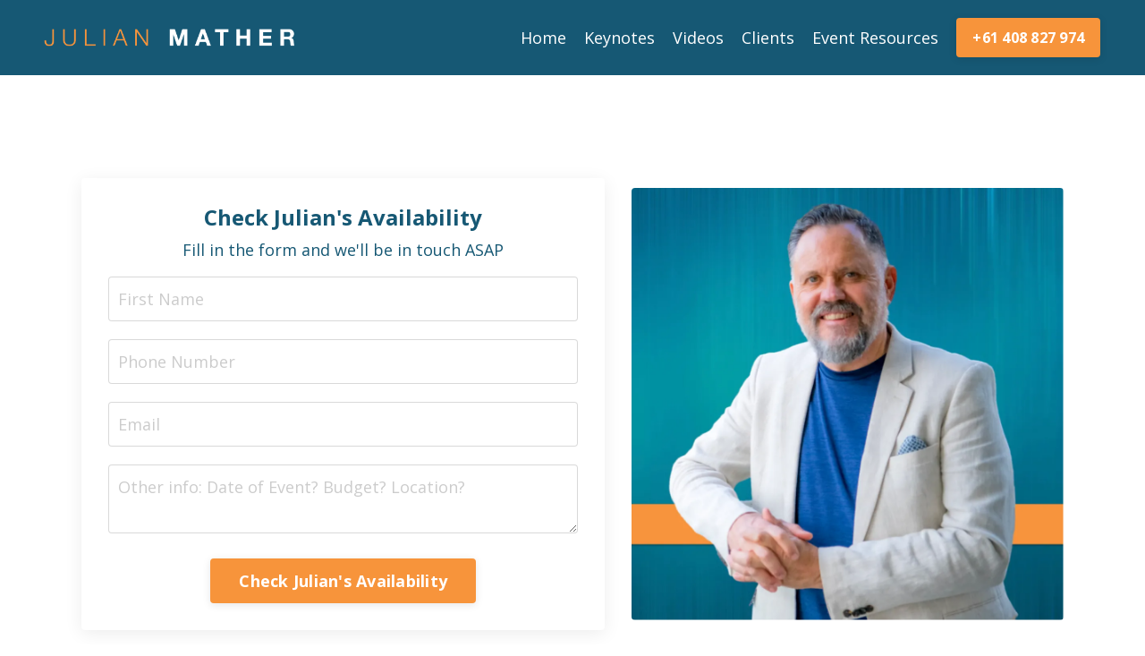

--- FILE ---
content_type: text/html; charset=utf-8
request_url: https://www.julianmather.com/researching-specialisations-motivational-speaker-australia
body_size: 15013
content:
<!doctype html>
<html lang="en">
  <head>
    
              <meta name="csrf-param" content="authenticity_token">
              <meta name="csrf-token" content="WD8SDsSjWHx7KdkLvohUb8x9u2+AVWqBvYM7F+D1O0VsX0CJzfQpu6+1MJillPJo4S+p22zD5CoQbfnBsqjaBQ==">
            
    <title>
      
        Researching Specialisations of a Motivational Speaker in Australia
      
    </title>
    <meta charset="utf-8" />
    <meta http-equiv="x-ua-compatible" content="ie=edge, chrome=1">
    <meta name="viewport" content="width=device-width, initial-scale=1, shrink-to-fit=no">
    
      <meta name="description" content="Explore the diverse world of motivational speaking specialisations within Australia. From leadership and resilience to innovation and wellness, learn how to match the speaker&#39;s expertise with your event theme." />
    
    <meta property="og:type" content="website">
<meta property="og:url" content="https://www.julianmather.com/researching-specialisations-motivational-speaker-australia">
<meta name="twitter:card" content="summary_large_image">

<meta property="og:title" content="Researching Specialisations of a Motivational Speaker in Australia">
<meta name="twitter:title" content="Researching Specialisations of a Motivational Speaker in Australia">


<meta property="og:description" content="Explore the diverse world of motivational speaking specialisations within Australia. From leadership and resilience to innovation and wellness, learn how to match the speaker&#39;s expertise with your event theme.">
<meta name="twitter:description" content="Explore the diverse world of motivational speaking specialisations within Australia. From leadership and resilience to innovation and wellness, learn how to match the speaker&#39;s expertise with your event theme.">


<meta property="og:image" content="https://kajabi-storefronts-production.kajabi-cdn.com/kajabi-storefronts-production/file-uploads/sites/4835/images/727eab-a755-ee43-cee1-7de78317d8fc_e2a6cfaa-ff2a-4137-8bb9-2a4163557049.jpeg">
<meta name="twitter:image" content="https://kajabi-storefronts-production.kajabi-cdn.com/kajabi-storefronts-production/file-uploads/sites/4835/images/727eab-a755-ee43-cee1-7de78317d8fc_e2a6cfaa-ff2a-4137-8bb9-2a4163557049.jpeg">

    
      <link href="https://kajabi-storefronts-production.kajabi-cdn.com/kajabi-storefronts-production/sites/4835/images/onnbJC0vTBG5jqqwGXoU_JulianMatherFavicon.ico.png?v=2" rel="shortcut icon" />
    
    <link rel="canonical" href="https://www.julianmather.com/researching-specialisations-motivational-speaker-australia" />

    <!-- Google Fonts ====================================================== -->
    <link rel="preconnect" href="https://fonts.gstatic.com" crossorigin>
    <link rel="stylesheet" media="print" onload="this.onload=null;this.removeAttribute(&#39;media&#39;);" type="text/css" href="//fonts.googleapis.com/css?family=Open+Sans:400,700,400italic,700italic&amp;display=swap" />

    <!-- Kajabi CSS ======================================================== -->
    <link rel="stylesheet" media="print" onload="this.onload=null;this.removeAttribute(&#39;media&#39;);" type="text/css" href="https://kajabi-app-assets.kajabi-cdn.com/assets/core-0d125629e028a5a14579c81397830a1acd5cf5a9f3ec2d0de19efb9b0795fb03.css" />

    

    <!-- Font Awesome Icons -->
    <link rel="stylesheet" media="print" onload="this.onload=null;this.removeAttribute(&#39;media&#39;);" type="text/css" crossorigin="anonymous" href="https://use.fontawesome.com/releases/v5.15.2/css/all.css" />

    <link rel="stylesheet" media="screen" href="https://kajabi-storefronts-production.kajabi-cdn.com/kajabi-storefronts-production/themes/2155629690/assets/styles.css?17007884456339352" />

    <!-- Customer CSS ====================================================== -->
    <!-- If you're using custom css that affects the first render of the page, replace async_style_link below with styesheet_tag -->
    <link rel="stylesheet" media="print" onload="this.onload=null;this.removeAttribute(&#39;media&#39;);" type="text/css" href="https://kajabi-storefronts-production.kajabi-cdn.com/kajabi-storefronts-production/themes/2155629690/assets/overrides.css?17007884456339352" />
    <style>
  /* Custom CSS Added Via Theme Settings */
  /* CSS Overrides go here */
</style>

    <!-- Kajabi Editor Only CSS ============================================ -->
    

    <!-- Header hook ======================================================= -->
    <script type="text/javascript">
  var Kajabi = Kajabi || {};
</script>
<script type="text/javascript">
  Kajabi.currentSiteUser = {
    "id" : "-1",
    "type" : "Guest",
    "contactId" : "",
  };
</script>
<script type="text/javascript">
  Kajabi.theme = {
    activeThemeName: "Encore Page",
    previewThemeId: null,
    editor: false
  };
</script>
<meta name="turbo-prefetch" content="false">
<script type="text/javascript" async src="https://plugin.videopeel.com/v2/current/injectWidget.js"></script>



<!-- Global site tag (gtag.js) - Google Analytics -->
<script async src="https://www.googletagmanager.com/gtag/js?id=UA-80835628-1"></script>
<script>
  window.dataLayer = window.dataLayer || [];
  function gtag(){dataLayer.push(arguments);}
  gtag('js', new Date());

  gtag('config', 'UA-80835628-1');
</script>
<script async src="https://www.googletagmanager.com/gtag/js?id=G-BPS73JTCDX"></script>
<script>
  window.dataLayer = window.dataLayer || [];
  function gtag(){dataLayer.push(arguments);}
  gtag('js', new Date());
  gtag('config', 'G-BPS73JTCDX');
</script>
<style type="text/css">
  #editor-overlay {
    display: none;
    border-color: #2E91FC;
    position: absolute;
    background-color: rgba(46,145,252,0.05);
    border-style: dashed;
    border-width: 3px;
    border-radius: 3px;
    pointer-events: none;
    cursor: pointer;
    z-index: 10000000000;
  }
  .editor-overlay-button {
    color: white;
    background: #2E91FC;
    border-radius: 2px;
    font-size: 13px;
    margin-inline-start: -24px;
    margin-block-start: -12px;
    padding-block: 3px;
    padding-inline: 10px;
    text-transform:uppercase;
    font-weight:bold;
    letter-spacing:1.5px;

    left: 50%;
    top: 50%;
    position: absolute;
  }
</style>
<script src="https://kajabi-app-assets.kajabi-cdn.com/vite/assets/track_analytics-999259ad.js" crossorigin="anonymous" type="module"></script><link rel="modulepreload" href="https://kajabi-app-assets.kajabi-cdn.com/vite/assets/stimulus-576c66eb.js" as="script" crossorigin="anonymous">
<link rel="modulepreload" href="https://kajabi-app-assets.kajabi-cdn.com/vite/assets/track_product_analytics-9c66ca0a.js" as="script" crossorigin="anonymous">
<link rel="modulepreload" href="https://kajabi-app-assets.kajabi-cdn.com/vite/assets/stimulus-e54d982b.js" as="script" crossorigin="anonymous">
<link rel="modulepreload" href="https://kajabi-app-assets.kajabi-cdn.com/vite/assets/trackProductAnalytics-3d5f89d8.js" as="script" crossorigin="anonymous">      <script type="text/javascript">
        if (typeof (window.rudderanalytics) === "undefined") {
          !function(){"use strict";window.RudderSnippetVersion="3.0.3";var sdkBaseUrl="https://cdn.rudderlabs.com/v3"
          ;var sdkName="rsa.min.js";var asyncScript=true;window.rudderAnalyticsBuildType="legacy",window.rudderanalytics=[]
          ;var e=["setDefaultInstanceKey","load","ready","page","track","identify","alias","group","reset","setAnonymousId","startSession","endSession","consent"]
          ;for(var n=0;n<e.length;n++){var t=e[n];window.rudderanalytics[t]=function(e){return function(){
          window.rudderanalytics.push([e].concat(Array.prototype.slice.call(arguments)))}}(t)}try{
          new Function('return import("")'),window.rudderAnalyticsBuildType="modern"}catch(a){}
          if(window.rudderAnalyticsMount=function(){
          "undefined"==typeof globalThis&&(Object.defineProperty(Object.prototype,"__globalThis_magic__",{get:function get(){
          return this},configurable:true}),__globalThis_magic__.globalThis=__globalThis_magic__,
          delete Object.prototype.__globalThis_magic__);var e=document.createElement("script")
          ;e.src="".concat(sdkBaseUrl,"/").concat(window.rudderAnalyticsBuildType,"/").concat(sdkName),e.async=asyncScript,
          document.head?document.head.appendChild(e):document.body.appendChild(e)
          },"undefined"==typeof Promise||"undefined"==typeof globalThis){var d=document.createElement("script")
          ;d.src="https://polyfill-fastly.io/v3/polyfill.min.js?version=3.111.0&features=Symbol%2CPromise&callback=rudderAnalyticsMount",
          d.async=asyncScript,document.head?document.head.appendChild(d):document.body.appendChild(d)}else{
          window.rudderAnalyticsMount()}window.rudderanalytics.load("2apYBMHHHWpiGqicceKmzPebApa","https://kajabiaarnyhwq.dataplane.rudderstack.com",{})}();
        }
      </script>
      <script type="text/javascript">
        if (typeof (window.rudderanalytics) !== "undefined") {
          rudderanalytics.page({"account_id":"4736","site_id":"4835"});
        }
      </script>
      <script type="text/javascript">
        if (typeof (window.rudderanalytics) !== "undefined") {
          (function () {
            function AnalyticsClickHandler (event) {
              const targetEl = event.target.closest('a') || event.target.closest('button');
              if (targetEl) {
                rudderanalytics.track('Site Link Clicked', Object.assign(
                  {"account_id":"4736","site_id":"4835"},
                  {
                    link_text: targetEl.textContent.trim(),
                    link_href: targetEl.href,
                    tag_name: targetEl.tagName,
                  }
                ));
              }
            };
            document.addEventListener('click', AnalyticsClickHandler);
          })();
        }
      </script>
<script>
!function(f,b,e,v,n,t,s){if(f.fbq)return;n=f.fbq=function(){n.callMethod?
n.callMethod.apply(n,arguments):n.queue.push(arguments)};if(!f._fbq)f._fbq=n;
n.push=n;n.loaded=!0;n.version='2.0';n.agent='plkajabi';n.queue=[];t=b.createElement(e);t.async=!0;
t.src=v;s=b.getElementsByTagName(e)[0];s.parentNode.insertBefore(t,s)}(window,
                                                                      document,'script','https://connect.facebook.net/en_US/fbevents.js');


fbq('init', '1585134951811934', {"ct":"","country":null,"em":"","fn":"","ln":"","pn":"","zp":""});
fbq('track', "PageView");</script>
<noscript><img height="1" width="1" style="display:none"
src="https://www.facebook.com/tr?id=1585134951811934&ev=PageView&noscript=1"
/></noscript>
<meta name='site_locale' content='en'><style type="text/css">
  /* Font Awesome 4 */
  .fa.fa-twitter{
    font-family:sans-serif;
  }
  .fa.fa-twitter::before{
    content:"𝕏";
    font-size:1.2em;
  }

  /* Font Awesome 5 */
  .fab.fa-twitter{
    font-family:sans-serif;
  }
  .fab.fa-twitter::before{
    content:"𝕏";
    font-size:1.2em;
  }
</style>
<link rel="stylesheet" href="https://cdn.jsdelivr.net/npm/@kajabi-ui/styles@1.0.4/dist/kajabi_products/kajabi_products.css" />
<script type="module" src="https://cdn.jsdelivr.net/npm/@pine-ds/core@3.14.1/dist/pine-core/pine-core.esm.js"></script>
<script nomodule src="https://cdn.jsdelivr.net/npm/@pine-ds/core@3.14.1/dist/pine-core/index.esm.js"></script>


  </head>
  <style>
  body {
    
      
    
  }
</style>
  <body id="encore-theme" class="background-unrecognized">
    

    <div id="section-header" data-section-id="header">

<style>
  /* Default Header Styles */
  .header {
    
      background-color: #165874;
    
    font-size: 18px;
  }
  .header a,
  .header a.link-list__link,
  .header a.link-list__link:hover,
  .header a.social-icons__icon,
  .header .user__login a,
  .header .dropdown__item a,
  .header .dropdown__trigger:hover {
    color: #ffffff;
  }
  .header .dropdown__trigger {
    color: #ffffff !important;
  }
  /* Mobile Header Styles */
  @media (max-width: 767px) {
    .header {
      
      font-size: 16px;
    }
    
    .header .hamburger__slices .hamburger__slice {
      
        background-color: #ffffff;
      
    }
    
      .header a.link-list__link, .dropdown__item a, .header__content--mobile {
        text-align: left;
      }
    
    .header--overlay .header__content--mobile  {
      padding-bottom: 20px;
    }
  }
  /* Sticky Styles */
  
    .header.header--fixed {
      background-color: #165874;
      
        background-color: ;
      
      
        background-color: #165874;
      
    }
    
      .header.header--fixed a,
      .header.header--fixed a.link-list__link,
      .header.header--fixed a.link-list__link:hover,
      .header.header--fixed a.social-icons__icon,
      .header.header--fixed .dropdown__trigger:hover,
      .header.header--fixed .dropdown__item a,
      .header.header--fixed .user__login a {
        color: #ffffff;
      }
    
    
      .header.header--fixed .dropdown__trigger {
        color: #ffffff !important;
      }
    
    .header.header--fixed .hamburger__slice {
      
        background-color: #ffffff;
      
    }
  
</style>

<div class="hidden">
  
    
  
    
  
    
  
  
  
  
</div>

<header class="header header--overlay sticky   background-dark header--close-on-scroll" kjb-settings-id="sections_header_settings_background_color">
  <div class="hello-bars">
    
      
    
      
    
      
    
  </div>
  
    <div class="header__wrap">
      <div class="header__content header__content--desktop background-dark">
        <div class="container header__container media justify-content-left">
          
            
                <style>
@media (min-width: 768px) {
  #block-1555988494486 {
    text-align: left;
  }
} 
</style>

<div id="block-1555988494486" class="header__block header__block--logo header__block--show header__switch-content " kjb-settings-id="sections_header_blocks_1555988494486_settings_stretch">
  

<style>
  #block-1555988494486 {
    line-height: 1;
  }
  #block-1555988494486 .logo__image {
    display: block;
    width: 300px;
  }
  #block-1555988494486 .logo__text {
    color: ;
  }
</style>

<a class="logo" href="/">
  
    
      <img loading="auto" class="logo__image" alt="Header Logo" kjb-settings-id="sections_header_blocks_1555988494486_settings_logo" src="https://kajabi-storefronts-production.kajabi-cdn.com/kajabi-storefronts-production/file-uploads/themes/2155324972/settings_images/d80a3da-7c25-83a3-a5c7-4e2873e2fbf__Julian_Mather_WORD_Logo._009.png" />
    
  
</a>
</div>
              
          
            
                <style>
@media (min-width: 768px) {
  #block-1555988491313 {
    text-align: right;
  }
} 
</style>

<div id="block-1555988491313" class="header__block header__switch-content header__block--menu stretch" kjb-settings-id="sections_header_blocks_1555988491313_settings_stretch">
  <div class="link-list justify-content-right" kjb-settings-id="sections_header_blocks_1555988491313_settings_menu">
  
    <a class="link-list__link" href="https://www.julianmather.com/" >Home</a>
  
    <a class="link-list__link" href="https://www.julianmather.com/keynotes" >Keynotes</a>
  
    <a class="link-list__link" href="https://www.julianmather.com/videos" >Videos</a>
  
    <a class="link-list__link" href="https://www.julianmather.com/clients" >Clients</a>
  
    <a class="link-list__link" href="https://www.julianmather.com/event-resources" >Event Resources</a>
  
</div>
</div>
              
          
            
                <style>
@media (min-width: 768px) {
  #block-1698304513151 {
    text-align: left;
  }
} 
</style>

<div id="block-1698304513151" class="header__block header__switch-content header__block--cta " kjb-settings-id="sections_header_blocks_1698304513151_settings_stretch">
  






<style>
  #block-1698304513151 .btn,
  [data-slick-id="1698304513151"] .block .btn {
    color: #ffffff;
    border-color: #f7943b;
    border-radius: 4px;
    background-color: #f7943b;
  }
  #block-1698304513151 .btn--outline,
  [data-slick-id="1698304513151"] .block .btn--outline {
    background: transparent;
    color: #f7943b;
  }
</style>

<a class="btn btn--solid btn--small btn--auto" href="#section-1698309299726"   kjb-settings-id="sections_header_blocks_1698304513151_settings_btn_background_color" role="button">
  
    +61 408 827 974
  
</a>
</div>
              
          
          
            <div class="hamburger hidden--desktop" kjb-settings-id="sections_header_settings_hamburger_color">
              <div class="hamburger__slices">
                <div class="hamburger__slice hamburger--slice-1"></div>
                <div class="hamburger__slice hamburger--slice-2"></div>
                <div class="hamburger__slice hamburger--slice-3"></div>
                <div class="hamburger__slice hamburger--slice-4"></div>
              </div>
            </div>
          
        </div>
      </div>
      <div class="header__content header__content--mobile">
        <div class="header__switch-content header__spacer"></div>
      </div>
    </div>
  
</header>

</div>
    <main>
      <div data-content-for-index data-dynamic-sections="index"><div id="section-1698309299726" data-section-id="1698309299726"><style>
  
  #section-1698309299726 .section__overlay {
    position: absolute;
    width: 100%;
    height: 100%;
    left: 0;
    top: 0;
    background-color: ;
  }
  #section-1698309299726 .sizer {
    padding-top: 40px;
    padding-bottom: 40px;
  }
  #section-1698309299726 .container {
    max-width: calc(1260px + 10px + 10px);
    padding-right: 10px;
    padding-left: 10px;
    
  }
  #section-1698309299726 .row {
    
  }
  #section-1698309299726 .container--full {
    width: 100%;
    max-width: calc(100% + 10px + 10px);
  }
  @media (min-width: 768px) {
    
    #section-1698309299726 .sizer {
      padding-top: 100px;
      padding-bottom: 0px;
    }
    #section-1698309299726 .container {
      max-width: calc(1260px + 40px + 40px);
      padding-right: 40px;
      padding-left: 40px;
    }
    #section-1698309299726 .container--full {
      max-width: calc(100% + 40px + 40px);
    }
  }
  
  
</style>

<section kjb-settings-id="sections_1698309299726_settings_background_color"
  class="section
  
  
   "
  data-reveal-event=""
  data-reveal-offset=""
  data-reveal-units="seconds">
  <div class="sizer ">
    
    <div class="section__overlay"></div>
    <div class="container ">
      <div class="row align-items-center justify-content-center">
        
          




<style>
  /* flush setting */
  
  
  /* margin settings */
  #block-1698309299726_0, [data-slick-id="1698309299726_0"] {
    margin-top: 0px;
    margin-right: 0px;
    margin-bottom: 0px;
    margin-left: 0px;
  }
  #block-1698309299726_0 .block, [data-slick-id="1698309299726_0"] .block {
    /* border settings */
    border: 4px  black;
    border-radius: 4px;
    

    /* background color */
    
      background-color: #fff;
    
    /* default padding for mobile */
    
      padding: 20px;
    
    
      padding: 20px;
    
    
      
        padding: 20px;
      
    
    /* mobile padding overrides */
    
    
      padding-top: 20px;
    
    
      padding-right: 20px;
    
    
      padding-bottom: 20px;
    
    
      padding-left: 20px;
    
  }

  @media (min-width: 768px) {
    /* desktop margin settings */
    #block-1698309299726_0, [data-slick-id="1698309299726_0"] {
      margin-top: 0px;
      margin-right: 0px;
      margin-bottom: 0px;
      margin-left: 0px;
    }
    #block-1698309299726_0 .block, [data-slick-id="1698309299726_0"] .block {
      /* default padding for desktop  */
      
        padding: 30px;
      
      
        
          padding: 30px;
        
      
      /* desktop padding overrides */
      
      
        padding-top: 30px;
      
      
        padding-right: 30px;
      
      
        padding-bottom: 30px;
      
      
        padding-left: 30px;
      
    }
  }
  /* mobile text align */
  @media (max-width: 767px) {
    #block-1698309299726_0, [data-slick-id="1698309299726_0"] {
      text-align: center;
    }
  }
</style>


<div
  id="block-1698309299726_0"
  class="
  block-type--form
  text-center
  col-6
  
  
  
    
  
  
  "
  
  data-reveal-event=""
  data-reveal-offset=""
  data-reveal-units="seconds"
  
    kjb-settings-id="sections_1698309299726_blocks_1698309299726_0_settings_width"
    >
  <div class="block
    box-shadow-medium
     background-light"
    
      data-aos="none"
      data-aos-delay="0"
      data-aos-duration="0"
    
    >
    
    








<style>
  #block-1698309299726_0 .form-btn {
    border-color: #f7943b;
    border-radius: 4px;
    background: #f7943b;
    color: #ffffff;
  }
  #block-1698309299726_0 .btn--outline {
    color: #f7943b;
    background: transparent;
  }
  #block-1698309299726_0 .disclaimer-text {
    font-size: 16px;
    margin-top: 1.25rem;
    margin-bottom: 0;
    color: #888;
  }
</style>



<div class="form">
  <div kjb-settings-id="sections_1698309299726_blocks_1698309299726_0_settings_text"><h4><span style="color: #165874;">Check Julian's Availability</span></h4>
<p><span style="color: #165874;">Fill in the form and we'll be in touch ASAP</span></p></div>
  
    <form data-parsley-validate="true" data-kjb-disable-on-submit="true" action="https://www.julianmather.com/forms/51212/form_submissions" accept-charset="UTF-8" method="post"><input name="utf8" type="hidden" value="&#x2713;" autocomplete="off" /><input type="hidden" name="authenticity_token" value="WD8SDsSjWHx7KdkLvohUb8x9u2+AVWqBvYM7F+D1O0VsX0CJzfQpu6+1MJillPJo4S+p22zD5CoQbfnBsqjaBQ==" autocomplete="off" /><input type="text" name="website_url" autofill="off" placeholder="Skip this field" style="display: none;" /><input type="hidden" name="kjb_fk_checksum" autofill="off" value="9c0ae9107154ecb1e2feff90bedc06b6" /><input type="hidden" name="form_submission[landing_page_id]" value="2149820271" autofill="off" />
      <div class="">
        <input type="hidden" name="thank_you_url" value="">
        
          <div class="text-field form-group"><input type="text" name="form_submission[name]" id="form_submission_name" value="" required="required" class="form-control" placeholder="First Name" /></div>
        
          <div class="phone-field form-group"><input class="form-control" placeholder="Phone Number" type="tel" name="form_submission[phone_number]" id="form_submission_phone_number" /></div>
        
          <div class="email-field form-group"><input required="required" class="form-control" placeholder="Email" type="email" name="form_submission[email]" id="form_submission_email" /></div>
        
          <div class="text-area-field form-group"><textarea name="form_submission[custom_2]" id="form_submission_custom_2" class="form-control" placeholder="Other info: Date of Event? Budget? Location?">
</textarea></div>
        
        <div>
          
          <button id="form-button" class="form-btn btn--solid btn--auto btn--medium" type="submit" kjb-settings-id="sections_1698309299726_blocks_1698309299726_0_settings_btn_text" role="button">
            Check Julian's Availability
          </button>
        </div>
      </div>
    </form>
    
  
</div>
  </div>
</div>

        
          




<style>
  /* flush setting */
  
  
  /* margin settings */
  #block-1698309421215, [data-slick-id="1698309421215"] {
    margin-top: 0px;
    margin-right: 0px;
    margin-bottom: 0px;
    margin-left: 0px;
  }
  #block-1698309421215 .block, [data-slick-id="1698309421215"] .block {
    /* border settings */
    border: 4px  black;
    border-radius: 0px;
    

    /* background color */
    
    /* default padding for mobile */
    
    
      padding: 20px;
    
    
      
    
    /* mobile padding overrides */
    
      padding: 0;
    
    
      padding-top: 0px;
    
    
      padding-right: 0px;
    
    
      padding-bottom: 0px;
    
    
      padding-left: 0px;
    
  }

  @media (min-width: 768px) {
    /* desktop margin settings */
    #block-1698309421215, [data-slick-id="1698309421215"] {
      margin-top: 0px;
      margin-right: 0px;
      margin-bottom: 0px;
      margin-left: 0px;
    }
    #block-1698309421215 .block, [data-slick-id="1698309421215"] .block {
      /* default padding for desktop  */
      
      
        
      
      /* desktop padding overrides */
      
        padding: 0;
      
      
        padding-top: 0px;
      
      
        padding-right: 0px;
      
      
        padding-bottom: 0px;
      
      
        padding-left: 0px;
      
    }
  }
  /* mobile text align */
  @media (max-width: 767px) {
    #block-1698309421215, [data-slick-id="1698309421215"] {
      text-align: ;
    }
  }
</style>


<div
  id="block-1698309421215"
  class="
  block-type--image
  text-
  col-5
  
  
  
    
  
  
  "
  
  data-reveal-event=""
  data-reveal-offset=""
  data-reveal-units="seconds"
  
    kjb-settings-id="sections_1698309299726_blocks_1698309421215_settings_width"
    >
  <div class="block
    box-shadow-
    "
    
      data-aos="none"
      data-aos-delay="0"
      data-aos-duration="0"
    
    >
    
    

<style>
  #block-1698309421215 .block,
  [data-slick-id="1698309421215"] .block {
    display: flex;
    justify-content: flex-start;
  }
  #block-1698309421215 .image,
  [data-slick-id="1698309421215"] .image {
    width: 100%;
    overflow: hidden;
    
    border-radius: 4px;
    
  }
  #block-1698309421215 .image__image,
  [data-slick-id="1698309421215"] .image__image {
    width: 100%;
    
  }
  #block-1698309421215 .image__overlay,
  [data-slick-id="1698309421215"] .image__overlay {
    
      opacity: 0;
    
    background-color: #fff;
    border-radius: 4px;
    
  }
  
  #block-1698309421215 .image__overlay-text,
  [data-slick-id="1698309421215"] .image__overlay-text {
    color:  !important;
  }
  @media (min-width: 768px) {
    #block-1698309421215 .block,
    [data-slick-id="1698309421215"] .block {
        display: flex;
        justify-content: flex-start;
    }
    #block-1698309421215 .image__overlay,
    [data-slick-id="1698309421215"] .image__overlay {
      
        opacity: 0;
      
    }
    #block-1698309421215 .image__overlay:hover {
      opacity: 1;
    }
  }
  
</style>

<div class="image">
  
    
        <img loading="auto" class="image__image" alt="" kjb-settings-id="sections_1698309299726_blocks_1698309421215_settings_image" src="https://kajabi-storefronts-production.kajabi-cdn.com/kajabi-storefronts-production/file-uploads/themes/2155324972/settings_images/8b62e73-8dc0-3a76-5a-3c35b42aea3f_Key_Note_Speaker_Brisbane.webp" />
    
    
  
</div>
  </div>
</div>

        
      </div>
    </div>
  </div>
</section>
</div><div id="section-1699853842765" data-section-id="1699853842765"><style>
  
  #section-1699853842765 .section__overlay {
    position: absolute;
    width: 100%;
    height: 100%;
    left: 0;
    top: 0;
    background-color: ;
  }
  #section-1699853842765 .sizer {
    padding-top: 40px;
    padding-bottom: 40px;
  }
  #section-1699853842765 .container {
    max-width: calc(1260px + 10px + 10px);
    padding-right: 10px;
    padding-left: 10px;
    
  }
  #section-1699853842765 .row {
    
  }
  #section-1699853842765 .container--full {
    width: 100%;
    max-width: calc(100% + 10px + 10px);
  }
  @media (min-width: 768px) {
    
    #section-1699853842765 .sizer {
      padding-top: 100px;
      padding-bottom: 100px;
    }
    #section-1699853842765 .container {
      max-width: calc(1260px + 40px + 40px);
      padding-right: 40px;
      padding-left: 40px;
    }
    #section-1699853842765 .container--full {
      max-width: calc(100% + 40px + 40px);
    }
  }
  
  
</style>

<section kjb-settings-id="sections_1699853842765_settings_background_color"
  class="section
  
  
   "
  data-reveal-event=""
  data-reveal-offset=""
  data-reveal-units="seconds">
  <div class="sizer ">
    
    <div class="section__overlay"></div>
    <div class="container ">
      <div class="row align-items-center justify-content-center">
        
          




<style>
  /* flush setting */
  
  
  /* margin settings */
  #block-1699853842765_0, [data-slick-id="1699853842765_0"] {
    margin-top: 0px;
    margin-right: 0px;
    margin-bottom: 0px;
    margin-left: 0px;
  }
  #block-1699853842765_0 .block, [data-slick-id="1699853842765_0"] .block {
    /* border settings */
    border: 4px  black;
    border-radius: 4px;
    

    /* background color */
    
      background-color: ;
    
    /* default padding for mobile */
    
      padding: 20px;
    
    
      padding: 20px;
    
    
      
        padding: 20px;
      
    
    /* mobile padding overrides */
    
    
      padding-top: 0px;
    
    
      padding-right: 0px;
    
    
      padding-bottom: 0px;
    
    
      padding-left: 0px;
    
  }

  @media (min-width: 768px) {
    /* desktop margin settings */
    #block-1699853842765_0, [data-slick-id="1699853842765_0"] {
      margin-top: 0px;
      margin-right: 0px;
      margin-bottom: 0px;
      margin-left: 0px;
    }
    #block-1699853842765_0 .block, [data-slick-id="1699853842765_0"] .block {
      /* default padding for desktop  */
      
        padding: 30px;
      
      
        
          padding: 30px;
        
      
      /* desktop padding overrides */
      
      
        padding-top: 0px;
      
      
        padding-right: 0px;
      
      
        padding-bottom: 0px;
      
      
        padding-left: 0px;
      
    }
  }
  /* mobile text align */
  @media (max-width: 767px) {
    #block-1699853842765_0, [data-slick-id="1699853842765_0"] {
      text-align: left;
    }
  }
</style>


<div
  id="block-1699853842765_0"
  class="
  block-type--text
  text-left
  col-10
  
  
  
    
  
  
  "
  
  data-reveal-event=""
  data-reveal-offset=""
  data-reveal-units="seconds"
  
    kjb-settings-id="sections_1699853842765_blocks_1699853842765_0_settings_width"
    >
  <div class="block
    box-shadow-
    "
    
      data-aos="none"
      data-aos-delay="0"
      data-aos-duration="0"
    
    >
    
    <style>
  
  #block-1577982541036_0 .btn {
    margin-top: 1rem;
  }
</style>

<h1><span style="color: #165874;">Crafting Excellence: A Guide to Researching Specializations of a Motivational Speaker in Australia</span></h1>
<div class="flex-1 overflow-hidden">
<div class="react-scroll-to-bottom--css-ztjyz-79elbk h-full">
<div class="react-scroll-to-bottom--css-ztjyz-1n7m0yu">
<div class="flex flex-col text-sm gizmo:pb-9 dark:bg-gray-800 gizmo:dark:bg-transparent">
<div class="w-full text-token-text-primary border-b border-black/10 gizmo:border-0 dark:border-gray-900/50 gizmo:dark:border-0 bg-gray-50 gizmo:bg-transparent dark:bg-[#444654] gizmo:dark:bg-transparent" data-testid="conversation-turn-15">
<div class="p-4 gizmo:py-2 justify-center text-base md:gap-6 md:py-6 m-auto">
<div class="flex flex-1 gap-4 text-base mx-auto md:gap-6 gizmo:gap-3 gizmo:md:px-5 gizmo:lg:px-1 gizmo:xl:px-5 md:max-w-2xl lg:max-w-[38rem] gizmo:md:max-w-3xl gizmo:lg:max-w-[40rem] gizmo:xl:max-w-[48rem] xl:max-w-3xl } group final-completion">
<div class="relative flex w-[calc(100%-50px)] flex-col gizmo:w-full lg:w-[calc(100%-115px)] agent-turn">
<div class="flex-col gap-1 md:gap-3">
<div class="flex flex-grow flex-col max-w-full gap-3 gizmo:gap-0">
<div data-message-author-role="assistant" data-message-id="a3254b2a-d1f6-4cb7-8a01-087332a1641d" class="min-h-[20px] text-message flex flex-col items-start gap-3 whitespace-pre-wrap break-words [.text-message+&amp;]:mt-5 overflow-x-auto">
<div class="markdown prose w-full break-words dark:prose-invert light">
<p><span style="color: #165874;"> </span></p>
<h4><span style="color: #165874;">Introduction:</span></h4>
<p><span style="color: #165874;">In the vibrant landscape of motivational speaking, the expertise and specializations of a speaker play a pivotal role in delivering a resonant message. As you navigate the quest for the perfect Motivational Speaker in Australia, understanding the various specializations becomes imperative. This guide, titled "Researching Specializations of a Motivational Speaker in Australia," will illuminate the path, helping you choose a speaker whose expertise aligns seamlessly with your event theme.</span></p>
<h3><span style="color: #165874;">Part 3: Researching Specializations of a Motivational Speaker in Australia</span></h3>
<p><span style="color: #165874;">Explore the diverse world of motivational speaking specializations within Australia. From leadership and resilience to innovation and wellness, learn how to match the speaker's expertise with your event theme.</span></p>
<ol>
<li>
<p><span style="color: #165874;"><strong>Leadership Expertise:</strong></span></p>
<ul>
<li><span style="color: #165874;">Identify Motivational Speakers in Australia renowned for their leadership insights. These speakers often share experiences, strategies, and principles that empower and inspire individuals and organizations to lead with purpose.</span></li>
</ul>
</li>
<li>
<p><span style="color: #165874;"><strong>Resilience and Overcoming Challenges:</strong></span></p>
<ul>
<li><span style="color: #165874;">Seek speakers who specialize in resilience and overcoming challenges. Their stories of triumph over adversity resonate deeply, providing your audience with valuable lessons in navigating obstacles and maintaining a positive mindset.</span></li>
</ul>
</li>
<li>
<p><span style="color: #165874;"><strong>Innovation and Creativity:</strong></span></p>
<ul>
<li><span style="color: #165874;">Uncover Motivational Speakers in Australia who bring a fresh perspective on innovation and creativity. These speakers inspire audiences to embrace change, think outside the box, and foster a culture of innovation within their personal and professional lives.</span></li>
</ul>
</li>
<li>
<p><span style="color: #165874;"><strong>Wellness and Personal Development:</strong></span></p>
<ul>
<li><span style="color: #165874;">For events focused on well-being and personal development, consider speakers specializing in topics such as mental health, mindfulness, and overall wellness. Their insights can contribute to a positive and empowered mindset among your audience.</span></li>
</ul>
</li>
<li>
<p><span style="color: #165874;"><strong>Industry-Specific Expertise:</strong></span></p>
<ul>
<li><span style="color: #165874;">Tailor your search to speakers with expertise in your specific industry. Whether it's finance, technology, or healthcare, choosing a Motivational Speaker in Australia with industry-specific knowledge ensures relevance and resonance with your audience.</span></li>
</ul>
</li>
</ol>
<h3><span style="color: #165874;">Conclusion:</span></h3>
<p><span style="color: #165874;">Researching the specializations of Motivational Speakers in Australia is a crucial step in curating an event that leaves a lasting impact. As you delve into the diverse array of speakers, consider the unique themes and expertise that each brings to the table. In the subsequent part of our guide, we'll explore the importance of investigating past performances to gauge the effectiveness and impact of potential speakers. Stay tuned for valuable insights that will refine your selection process and lead you to the perfect motivational speaker for your event.</span></p>
<p> </p>
<div class="flex flex-grow flex-col max-w-full gap-3 gizmo:gap-0">
<div data-message-author-role="assistant" data-message-id="84c6fae7-da58-423a-a599-739a38ae0eff" class="min-h-[20px] text-message flex flex-col items-start gap-3 whitespace-pre-wrap break-words [.text-message+&amp;]:mt-5 overflow-x-auto">
<div class="markdown prose w-full break-words dark:prose-invert light">
<p><span style="color: #165874;">This is part 3 of a 10-part series:</span></p>
<p> </p>
<p><span style="color: #165874;">In the dynamic realm of inspiration, securing the right Motivational Speaker in Australia can elevate an event from ordinary to extraordinary. Whether orchestrating a corporate assembly, conference, or special occasion, this 10-part series is your definitive guide to navigating the landscape and discovering the ideal Motivational Speaker in Australia. From setting clear goals to exploring diverse speaker styles, we'll provide insights to help you make an informed and impactful choice.</span></p>
<p> </p>
<h3><span style="color: #165874;">Part 1:<span> </span><a href="https://www.julianmather.com/defining-your-objectives-motivational-speaker-australia">Defining Your Objectives with a Motivational Speaker in Australia</a></span></h3>
<p><span style="color: #165874;">Embark on your journey to find the perfect Motivational Speaker in Australia by clarifying your event objectives. Learn how aligning speaker choices with your goals ensures maximum impact and audience engagement.</span></p>
<h3><span style="color: #165874;">Part 2:<span> </span><a href="https://www.julianmather.com/understanding-your-audience-motivational-speaker-australia">Understanding Your Audience for the Best Motivational Speaker in Australia</a></span></h3>
<p><span style="color: #165874;">Dive into the crucial aspect of understanding your audience when seeking the best Motivational Speaker in Australia. Discover how tailoring your choice to demographics and interests enhances the overall event experience.</span></p>
<h3><span style="color: #165874;">Part 3:<span> </span><a href="https://www.julianmather.com/researching-specialisations-motivational-speaker-australia">Researching Specializations of a Motivational Speaker in Australia</a></span></h3>
<p><span style="color: #165874;">Explore the diverse world of motivational speaking specializations within Australia. From leadership and resilience to innovation and wellness, learn how to match the speaker's expertise with your event theme.</span></p>
<h3><span style="color: #165874;">Part 4:<span> </span><a href="https://www.julianmather.com/exploring-past-performances-motivational-speaker-australia">Exploring Past Performances of a Motivational Speaker in Australia</a></span></h3>
<p><span style="color: #165874;">Uncover the power of reviewing a Motivational Speaker in Australia's past performances. Delve into the importance of testimonials, case studies, and audience feedback to gauge a speaker's impact and effectiveness.</span></p>
<h3><span style="color: #165874;">Part 5:<span> </span><a href="https://www.julianmather.com/budgeting-wisely-motivational-speaker-australia">Budgeting Wisely for a Motivational Speaker in Australia</a></span></h3>
<p><span style="color: #165874;">Navigate the financial aspect of hiring a Motivational Speaker in Australia. Discover tips on creating a realistic budget while ensuring you secure a speaker who aligns with your event's vision and goals.</span></p>
<h3><span style="color: #165874;">Part 6:<span> </span><a href="https://www.julianmather.com/utilizing-speaker-bureaus-motivational-speaker-australia">Utilizing Speaker Bureaus for a Motivational Speaker in Australia</a></span></h3>
<p><span style="color: #165874;">Unlock the potential of speaker bureaus in Australia to find the right Motivational Speaker. Learn how these platforms streamline the process, offering a curated selection based on your specific needs.</span></p>
<h3><span style="color: #165874;">Part 7:<span> </span><a href="https://www.julianmather.com/direct-communication-motivational-speaker-australia">Engaging in Direct Communication with a Motivational Speaker in Australia</a></span></h3>
<p><span style="color: #165874;">Explore the benefits of direct communication with potential Motivational Speakers in Australia. From discussing expectations to negotiating terms, discover how open dialogue fosters a successful partnership.</span></p>
<h3><span style="color: #165874;">Part 8:<span> </span><a href="https://www.julianmather.com/leveraging-online-platforms-motivational-speaker-australia">Leveraging Online Platforms for a Motivational Speaker in Australia</a></span></h3>
<p><span style="color: #165874;">Embrace the digital age by leveraging online platforms to find the ideal Motivational Speaker in Australia. Uncover the advantages of social media, speaker websites, and online communities in your search.</span></p>
<h3><span style="color: #165874;">Part 9:<span> </span><a href="https://www.julianmather.com/evaluating-speaker-availability-motivational-speaker-australia">Evaluating Speaker Availability for a Motivational Speaker in Australia</a></span></h3>
<p><span style="color: #165874;">Ensure a seamless event planning process by strategically evaluating Motivational Speaker availability in Australia. Learn how to navigate scheduling conflicts and secure your chosen speaker well in advance.</span></p>
<h3><span style="color: #165874;">Part 10:<span> </span><a href="https://www.julianmather.com/making-the-final-decision-motivational-speaker-australia">Making the Final Decision for a Motivational Speaker in Australia</a></span></h3>
<p><span style="color: #165874;">Conclude your journey by making the final decision for a Motivational Speaker in Australia. Summarize the key factors, weigh your options, and confidently select the speaker who aligns perfectly with your event's goals and aspirations.</span></p>
</div>
</div>
</div>
</div>
</div>
</div>
</div>
</div>
</div>
</div>
</div>
</div>
</div>
</div>
</div>
<div class="w-full pt-2 md:pt-0 border-t md:border-t-0 gizmo:border-t-0 dark:border-white/20 md:border-transparent md:dark:border-transparent md:pl-2 gizmo:pl-0 gizmo:md:pl-0 md:w-[calc(100%-.5rem)]"><span style="color: #165874;"> </span></div>
<p style="text-align: left;"><span style="color: #165874;"> </span></p>

  </div>
</div>

        
      </div>
    </div>
  </div>
</section>
</div><div id="section-1606258505758" data-section-id="1606258505758"><style>
  
  #section-1606258505758 .section__overlay {
    position: absolute;
    width: 100%;
    height: 100%;
    left: 0;
    top: 0;
    background-color: rgba(0, 0, 0, 0.65);
  }
  #section-1606258505758 .sizer {
    padding-top: 40px;
    padding-bottom: 40px;
  }
  #section-1606258505758 .container {
    max-width: calc(1260px + 10px + 10px);
    padding-right: 10px;
    padding-left: 10px;
    
  }
  #section-1606258505758 .row {
    
  }
  #section-1606258505758 .container--full {
    width: 100%;
    max-width: calc(100% + 10px + 10px);
  }
  @media (min-width: 768px) {
    
    #section-1606258505758 .sizer {
      padding-top: 70px;
      padding-bottom: 60px;
    }
    #section-1606258505758 .container {
      max-width: calc(1260px + 40px + 40px);
      padding-right: 40px;
      padding-left: 40px;
    }
    #section-1606258505758 .container--full {
      max-width: calc(100% + 40px + 40px);
    }
  }
  
  
</style>

<section kjb-settings-id="sections_1606258505758_settings_background_color"
  class="section
  
  
   background-dark "
  data-reveal-event=""
  data-reveal-offset=""
  data-reveal-units="seconds">
  <div class="sizer ">
    
      


<div id="wistia_1606258505758_ca3rk617t2" class="backgroundVideo" data-src="ca3rk617t2" data-img="https://kajabi-storefronts-production.kajabi-cdn.com/kajabi-storefronts-production/themes/2155629690/assets/background.jpg?17007884456339352"></div>
    
    <div class="section__overlay"></div>
    <div class="container ">
      <div class="row align-items-center justify-content-center">
        
          




<style>
  /* flush setting */
  
  
  /* margin settings */
  #block-1627070689353, [data-slick-id="1627070689353"] {
    margin-top: 0px;
    margin-right: 0px;
    margin-bottom: 0px;
    margin-left: 0px;
  }
  #block-1627070689353 .block, [data-slick-id="1627070689353"] .block {
    /* border settings */
    border: 4px none black;
    border-radius: 0px;
    

    /* background color */
    
    /* default padding for mobile */
    
    
    
    /* mobile padding overrides */
    
      padding: 0;
    
    
    
    
    
  }

  @media (min-width: 768px) {
    /* desktop margin settings */
    #block-1627070689353, [data-slick-id="1627070689353"] {
      margin-top: 0px;
      margin-right: -65px;
      margin-bottom: -111px;
      margin-left: 0px;
    }
    #block-1627070689353 .block, [data-slick-id="1627070689353"] .block {
      /* default padding for desktop  */
      
      
      /* desktop padding overrides */
      
        padding: 0;
      
      
        padding-top: 26px;
      
      
      
      
    }
  }
  /* mobile text align */
  @media (max-width: 767px) {
    #block-1627070689353, [data-slick-id="1627070689353"] {
      text-align: ;
    }
  }
</style>


<div
  id="block-1627070689353"
  class="
  block-type--image
  text-
  col-1
  
  hidden--mobile
  
    
  
  
  "
  
  data-reveal-event=""
  data-reveal-offset=""
  data-reveal-units="seconds"
  
    kjb-settings-id="sections_1606258505758_blocks_1627070689353_settings_width"
    >
  <div class="block
    box-shadow-none
    "
    
      data-aos="none"
      data-aos-delay="0"
      data-aos-duration="0"
    
    >
    
    

<style>
  #block-1627070689353 .block,
  [data-slick-id="1627070689353"] .block {
    display: flex;
    justify-content: flex-start;
  }
  #block-1627070689353 .image,
  [data-slick-id="1627070689353"] .image {
    width: 100%;
    overflow: hidden;
    
    border-radius: 4px;
    
  }
  #block-1627070689353 .image__image,
  [data-slick-id="1627070689353"] .image__image {
    width: 100%;
    
  }
  #block-1627070689353 .image__overlay,
  [data-slick-id="1627070689353"] .image__overlay {
    
      opacity: 0;
    
    background-color: #fff;
    border-radius: 4px;
    
  }
  
  #block-1627070689353 .image__overlay-text,
  [data-slick-id="1627070689353"] .image__overlay-text {
    color:  !important;
  }
  @media (min-width: 768px) {
    #block-1627070689353 .block,
    [data-slick-id="1627070689353"] .block {
        display: flex;
        justify-content: flex-start;
    }
    #block-1627070689353 .image__overlay,
    [data-slick-id="1627070689353"] .image__overlay {
      
        opacity: 0;
      
    }
    #block-1627070689353 .image__overlay:hover {
      opacity: 1;
    }
  }
  
</style>

<div class="image">
  
    
        <img loading="auto" class="image__image" alt="" kjb-settings-id="sections_1606258505758_blocks_1627070689353_settings_image" src="https://kajabi-storefronts-production.kajabi-cdn.com/kajabi-storefronts-production/file-uploads/themes/2155324972/settings_images/480fe0-0aa0-f66-0d4-e70b6c61f07_6c8803af-4b3a-4bfe-b739-4eecb257889b.png" />
    
    
  
</div>
  </div>
</div>

        
          




<style>
  /* flush setting */
  
  
  /* margin settings */
  #block-1606258505758_0, [data-slick-id="1606258505758_0"] {
    margin-top: -50px;
    margin-right: 0px;
    margin-bottom: 0px;
    margin-left: 0px;
  }
  #block-1606258505758_0 .block, [data-slick-id="1606258505758_0"] .block {
    /* border settings */
    border: 4px none black;
    border-radius: 4px;
    

    /* background color */
    
    /* default padding for mobile */
    
    
    
    /* mobile padding overrides */
    
    
      padding-top: 15px;
    
    
      padding-right: 4px;
    
    
      padding-bottom: 15px;
    
    
      padding-left: 15px;
    
  }

  @media (min-width: 768px) {
    /* desktop margin settings */
    #block-1606258505758_0, [data-slick-id="1606258505758_0"] {
      margin-top: 0px;
      margin-right: 0px;
      margin-bottom: -31px;
      margin-left: 0px;
    }
    #block-1606258505758_0 .block, [data-slick-id="1606258505758_0"] .block {
      /* default padding for desktop  */
      
      
      /* desktop padding overrides */
      
      
      
      
      
    }
  }
  /* mobile text align */
  @media (max-width: 767px) {
    #block-1606258505758_0, [data-slick-id="1606258505758_0"] {
      text-align: center;
    }
  }
</style>


<div
  id="block-1606258505758_0"
  class="
  block-type--text
  text-left
  col-11
  
  
  
    
  
  
  "
  
  data-reveal-event=""
  data-reveal-offset=""
  data-reveal-units="seconds"
  
    kjb-settings-id="sections_1606258505758_blocks_1606258505758_0_settings_width"
    >
  <div class="block
    box-shadow-none
    "
    
      data-aos="none"
      data-aos-delay="0"
      data-aos-duration="0"
    
    >
    
    <style>
  
  #block-1577982541036_0 .btn {
    margin-top: 1rem;
  }
</style>

<h2 class="p1" style="text-align: left;"><span style="color: #ffffff;">Motivational Speaker on Leading Humans Through Change</span></h2>
<p style="text-align: left;"> </p>
<h1 class="p1" style="text-align: left;"><span style="color: #ffffff;">CHANGE<span style="color: #f7943b;">ABILITY</span><br /></span></h1>
<h3 class="p1" style="text-align: left;"><span style="color: #ffffff;">REAL CHANGE for REAL PEOPLE <span style="color: #f7943b;">made REAL SIMPLE</span></span></h3>
<h3 class="p1" style="text-align: left;"><span style="color: #ffffff;"> </span></h3>
<p class="p1" style="text-align: left;">  </p>
<h4 class="p1"> </h4>
<h4 class="p1"> </h4>
<p> </p>
<h4 class="p1">Keynotes for businesses and groups whose people are facing change</h4>

  </div>
</div>

        
      </div>
    </div>
  </div>
</section>
</div><div id="section-1698304612629" data-section-id="1698304612629"><style>
  
  #section-1698304612629 .section__overlay {
    position: absolute;
    width: 100%;
    height: 100%;
    left: 0;
    top: 0;
    background-color: ;
  }
  #section-1698304612629 .sizer {
    padding-top: 40px;
    padding-bottom: 40px;
  }
  #section-1698304612629 .container {
    max-width: calc(1260px + 10px + 10px);
    padding-right: 10px;
    padding-left: 10px;
    
  }
  #section-1698304612629 .row {
    
  }
  #section-1698304612629 .container--full {
    width: 100%;
    max-width: calc(100% + 10px + 10px);
  }
  @media (min-width: 768px) {
    
    #section-1698304612629 .sizer {
      padding-top: 0px;
      padding-bottom: 0px;
    }
    #section-1698304612629 .container {
      max-width: calc(1260px + 40px + 40px);
      padding-right: 40px;
      padding-left: 40px;
    }
    #section-1698304612629 .container--full {
      max-width: calc(100% + 40px + 40px);
    }
  }
  
  
</style>

<section kjb-settings-id="sections_1698304612629_settings_background_color"
  class="section
  
  
   "
  data-reveal-event=""
  data-reveal-offset=""
  data-reveal-units="seconds">
  <div class="sizer ">
    
    <div class="section__overlay"></div>
    <div class="container ">
      <div class="row align-items-center justify-content-center">
        
          




<style>
  /* flush setting */
  
  
  /* margin settings */
  #block-1698304612629_0, [data-slick-id="1698304612629_0"] {
    margin-top: 0px;
    margin-right: 0px;
    margin-bottom: 0px;
    margin-left: 0px;
  }
  #block-1698304612629_0 .block, [data-slick-id="1698304612629_0"] .block {
    /* border settings */
    border: 4px  black;
    border-radius: 4px;
    

    /* background color */
    
      background-color: ;
    
    /* default padding for mobile */
    
      padding: 20px;
    
    
      padding: 20px;
    
    
      
        padding: 20px;
      
    
    /* mobile padding overrides */
    
    
      padding-top: 0px;
    
    
      padding-right: 0px;
    
    
      padding-bottom: 0px;
    
    
      padding-left: 0px;
    
  }

  @media (min-width: 768px) {
    /* desktop margin settings */
    #block-1698304612629_0, [data-slick-id="1698304612629_0"] {
      margin-top: 0px;
      margin-right: 0px;
      margin-bottom: 0px;
      margin-left: 0px;
    }
    #block-1698304612629_0 .block, [data-slick-id="1698304612629_0"] .block {
      /* default padding for desktop  */
      
        padding: 30px;
      
      
        
          padding: 30px;
        
      
      /* desktop padding overrides */
      
      
        padding-top: 0px;
      
      
        padding-right: 0px;
      
      
        padding-bottom: 0px;
      
      
        padding-left: 0px;
      
    }
  }
  /* mobile text align */
  @media (max-width: 767px) {
    #block-1698304612629_0, [data-slick-id="1698304612629_0"] {
      text-align: left;
    }
  }
</style>


<div
  id="block-1698304612629_0"
  class="
  block-type--text
  text-left
  col-10
  
  
  
    
  
  
  "
  
  data-reveal-event=""
  data-reveal-offset=""
  data-reveal-units="seconds"
  
    kjb-settings-id="sections_1698304612629_blocks_1698304612629_0_settings_width"
    >
  <div class="block
    box-shadow-
    "
    
      data-aos="none"
      data-aos-delay="0"
      data-aos-duration="0"
    
    >
    
    <style>
  
  #block-1577982541036_0 .btn {
    margin-top: 1rem;
  }
</style>

<h2 style="text-align: center;"><span style="color: #ffffff;">Motivational Speaker Australia</span></h2>

  </div>
</div>

        
      </div>
    </div>
  </div>
</section>
</div><div id="section-1698304733656" data-section-id="1698304733656"></div><div id="section-1698305248076" data-section-id="1698305248076"><style>
  
  #section-1698305248076 .section__overlay {
    position: absolute;
    width: 100%;
    height: 100%;
    left: 0;
    top: 0;
    background-color: ;
  }
  #section-1698305248076 .sizer {
    padding-top: 40px;
    padding-bottom: 40px;
  }
  #section-1698305248076 .container {
    max-width: calc(1260px + 10px + 10px);
    padding-right: 10px;
    padding-left: 10px;
    
  }
  #section-1698305248076 .row {
    
  }
  #section-1698305248076 .container--full {
    width: 100%;
    max-width: calc(100% + 10px + 10px);
  }
  @media (min-width: 768px) {
    
    #section-1698305248076 .sizer {
      padding-top: 0px;
      padding-bottom: 0px;
    }
    #section-1698305248076 .container {
      max-width: calc(1260px + 40px + 40px);
      padding-right: 40px;
      padding-left: 40px;
    }
    #section-1698305248076 .container--full {
      max-width: calc(100% + 40px + 40px);
    }
  }
  
  
</style>

<section kjb-settings-id="sections_1698305248076_settings_background_color"
  class="section
  
  
   "
  data-reveal-event=""
  data-reveal-offset=""
  data-reveal-units="seconds">
  <div class="sizer ">
    
    <div class="section__overlay"></div>
    <div class="container ">
      <div class="row align-items-center justify-content-center">
        
          




<style>
  /* flush setting */
  
  
  /* margin settings */
  #block-1698305248076_0, [data-slick-id="1698305248076_0"] {
    margin-top: 0px;
    margin-right: 0px;
    margin-bottom: 0px;
    margin-left: 0px;
  }
  #block-1698305248076_0 .block, [data-slick-id="1698305248076_0"] .block {
    /* border settings */
    border: 4px  black;
    border-radius: 4px;
    

    /* background color */
    
      background-color: ;
    
    /* default padding for mobile */
    
      padding: 20px;
    
    
      padding: 20px;
    
    
      
        padding: 20px;
      
    
    /* mobile padding overrides */
    
    
      padding-top: 0px;
    
    
      padding-right: 0px;
    
    
      padding-bottom: 0px;
    
    
      padding-left: 0px;
    
  }

  @media (min-width: 768px) {
    /* desktop margin settings */
    #block-1698305248076_0, [data-slick-id="1698305248076_0"] {
      margin-top: 0px;
      margin-right: 0px;
      margin-bottom: 0px;
      margin-left: 0px;
    }
    #block-1698305248076_0 .block, [data-slick-id="1698305248076_0"] .block {
      /* default padding for desktop  */
      
        padding: 30px;
      
      
        
          padding: 30px;
        
      
      /* desktop padding overrides */
      
      
        padding-top: 0px;
      
      
        padding-right: 0px;
      
      
        padding-bottom: 0px;
      
      
        padding-left: 0px;
      
    }
  }
  /* mobile text align */
  @media (max-width: 767px) {
    #block-1698305248076_0, [data-slick-id="1698305248076_0"] {
      text-align: left;
    }
  }
</style>


<div
  id="block-1698305248076_0"
  class="
  block-type--text
  text-left
  col-10
  
  
  
    
  
  
  "
  
  data-reveal-event=""
  data-reveal-offset=""
  data-reveal-units="seconds"
  
    kjb-settings-id="sections_1698305248076_blocks_1698305248076_0_settings_width"
    >
  <div class="block
    box-shadow-
    "
    
      data-aos="none"
      data-aos-delay="0"
      data-aos-duration="0"
    
    >
    
    <style>
  
  #block-1577982541036_0 .btn {
    margin-top: 1rem;
  }
</style>

<h2 style="text-align: center;"><span style="color: #ffffff;">Australia Keynote Speaker</span></h2>

  </div>
</div>

        
      </div>
    </div>
  </div>
</section>
</div><div id="section-1698305344151" data-section-id="1698305344151"></div><div id="section-1698305533768" data-section-id="1698305533768"></div><div id="section-1698308260210" data-section-id="1698308260210"><style>
  
    #section-1698308260210 {
      background-image: url(https://kajabi-storefronts-production.kajabi-cdn.com/kajabi-storefronts-production/file-uploads/themes/2155324972/settings_images/5f25603-bcc-5682-fdce-cbf3ad036__Julian_Mather_Keynote_Speaker_Leadership_and_Communication_Storyteller_3._001.jpeg);
      background-position: center;
    }
  
  #section-1698308260210 .section__overlay {
    position: absolute;
    width: 100%;
    height: 100%;
    left: 0;
    top: 0;
    background-color: rgba(22, 88, 116, 0.73);
  }
  #section-1698308260210 .sizer {
    padding-top: 40px;
    padding-bottom: 40px;
  }
  #section-1698308260210 .container {
    max-width: calc(1260px + 10px + 10px);
    padding-right: 10px;
    padding-left: 10px;
    
  }
  #section-1698308260210 .row {
    
  }
  #section-1698308260210 .container--full {
    width: 100%;
    max-width: calc(100% + 10px + 10px);
  }
  @media (min-width: 768px) {
    
      #section-1698308260210 {
        
      }
    
    #section-1698308260210 .sizer {
      padding-top: 100px;
      padding-bottom: 100px;
    }
    #section-1698308260210 .container {
      max-width: calc(1260px + 40px + 40px);
      padding-right: 40px;
      padding-left: 40px;
    }
    #section-1698308260210 .container--full {
      max-width: calc(100% + 40px + 40px);
    }
  }
  
  
</style>

<section kjb-settings-id="sections_1698308260210_settings_background_color"
  class="section
  
  
   background-dark "
  data-reveal-event=""
  data-reveal-offset=""
  data-reveal-units="seconds">
  <div class="sizer ">
    
    <div class="section__overlay"></div>
    <div class="container ">
      <div class="row align-items-center justify-content-center">
        
          




<style>
  /* flush setting */
  
  
  /* margin settings */
  #block-1698308675698, [data-slick-id="1698308675698"] {
    margin-top: 0px;
    margin-right: 0px;
    margin-bottom: 0px;
    margin-left: 0px;
  }
  #block-1698308675698 .block, [data-slick-id="1698308675698"] .block {
    /* border settings */
    border: 4px  black;
    border-radius: 4px;
    

    /* background color */
    
    /* default padding for mobile */
    
    
      padding: 20px;
    
    
      
        padding: 20px;
      
    
    /* mobile padding overrides */
    
    
      padding-top: 0px;
    
    
      padding-right: 0px;
    
    
      padding-bottom: 0px;
    
    
      padding-left: 0px;
    
  }

  @media (min-width: 768px) {
    /* desktop margin settings */
    #block-1698308675698, [data-slick-id="1698308675698"] {
      margin-top: 0px;
      margin-right: 0px;
      margin-bottom: 20px;
      margin-left: 0px;
    }
    #block-1698308675698 .block, [data-slick-id="1698308675698"] .block {
      /* default padding for desktop  */
      
      
        
          padding: 30px;
        
      
      /* desktop padding overrides */
      
      
        padding-top: 0px;
      
      
        padding-right: 0px;
      
      
        padding-bottom: 0px;
      
      
        padding-left: 0px;
      
    }
  }
  /* mobile text align */
  @media (max-width: 767px) {
    #block-1698308675698, [data-slick-id="1698308675698"] {
      text-align: left;
    }
  }
</style>


  <div class="block-break"></div>

<div
  id="block-1698308675698"
  class="
  block-type--text
  text-left
  col-6
  
  
  
    
  
  
  "
  
  data-reveal-event=""
  data-reveal-offset=""
  data-reveal-units="seconds"
  
    kjb-settings-id="sections_1698308260210_blocks_1698308675698_settings_width"
    >
  <div class="block
    box-shadow-
    "
    
      data-aos="none"
      data-aos-delay="0"
      data-aos-duration="0"
    
    >
    
    <style>
  
  #block-1577982541036_0 .btn {
    margin-top: 1rem;
  }
</style>

<h2 style="text-align: center;">WHAT LEADERS SAY</h2>

  </div>
</div>

  <div class="block-break"></div>

        
          




<style>
  /* flush setting */
  
  
  /* margin settings */
  #block-1698308260210_0, [data-slick-id="1698308260210_0"] {
    margin-top: 0px;
    margin-right: 0px;
    margin-bottom: 0px;
    margin-left: 0px;
  }
  #block-1698308260210_0 .block, [data-slick-id="1698308260210_0"] .block {
    /* border settings */
    border: 4px  black;
    border-radius: 15px;
    

    /* background color */
    
      background-color: rgba(66, 138, 176, 0.42);
    
    /* default padding for mobile */
    
      padding: 20px;
    
    
      padding: 20px;
    
    
      
        padding: 20px;
      
    
    /* mobile padding overrides */
    
    
      padding-top: 20px;
    
    
      padding-right: 20px;
    
    
      padding-bottom: 20px;
    
    
      padding-left: 20px;
    
  }

  @media (min-width: 768px) {
    /* desktop margin settings */
    #block-1698308260210_0, [data-slick-id="1698308260210_0"] {
      margin-top: 0px;
      margin-right: 0px;
      margin-bottom: 0px;
      margin-left: 0px;
    }
    #block-1698308260210_0 .block, [data-slick-id="1698308260210_0"] .block {
      /* default padding for desktop  */
      
        padding: 30px;
      
      
        
          padding: 30px;
        
      
      /* desktop padding overrides */
      
      
        padding-top: 30px;
      
      
        padding-right: 30px;
      
      
        padding-bottom: 30px;
      
      
        padding-left: 30px;
      
    }
  }
  /* mobile text align */
  @media (max-width: 767px) {
    #block-1698308260210_0, [data-slick-id="1698308260210_0"] {
      text-align: center;
    }
  }
</style>


<div
  id="block-1698308260210_0"
  class="
  block-type--feature
  text-center
  col-4
  
  
  
    
  
  
  "
  
  data-reveal-event=""
  data-reveal-offset=""
  data-reveal-units="seconds"
  
    kjb-settings-id="sections_1698308260210_blocks_1698308260210_0_settings_width"
    >
  <div class="block
    box-shadow-medium
     background-dark"
    
      data-aos="none"
      data-aos-delay="0"
      data-aos-duration="0"
    
    >
    
    
<style>
  #block-1698308260210_0 .feature__image,
  [data-slick-id="1698308260210_0"] .feature__image {
    width: 60px;
    border-radius: 50px;
  }
  
</style>
<div class="feature">
  
    
      <img loading="auto" class="feature__image" kjb-settings-id="sections_1698308260210_blocks_1698308260210_0_settings_image" src="https://kajabi-storefronts-production.kajabi-cdn.com/kajabi-storefronts-production/file-uploads/themes/2155324972/settings_images/0dd302f-8aa5-aa2c-78-7e1668b817a_216c42-2ad7-0ac6-012-dec3dfb78cfb_Mark_Everingham.webp" />
    
  
  <div class="feature__text" kjb-settings-id="sections_1698308260210_blocks_1698308260210_0_settings_text">
    <p>Great to see my team so engaged with a presentation</p>
<p><em>Mark Everingham, Managing Director, Personal Risk Professionals </em></p>
  </div>
  
</div>
  </div>
</div>

        
          




<style>
  /* flush setting */
  
  
  /* margin settings */
  #block-1698308472957, [data-slick-id="1698308472957"] {
    margin-top: 0px;
    margin-right: 0px;
    margin-bottom: 0px;
    margin-left: 0px;
  }
  #block-1698308472957 .block, [data-slick-id="1698308472957"] .block {
    /* border settings */
    border: 4px  black;
    border-radius: 15px;
    

    /* background color */
    
      background-color: rgba(66, 138, 176, 0.42);
    
    /* default padding for mobile */
    
      padding: 20px;
    
    
      padding: 20px;
    
    
      
        padding: 20px;
      
    
    /* mobile padding overrides */
    
    
      padding-top: 20px;
    
    
      padding-right: 20px;
    
    
      padding-bottom: 20px;
    
    
      padding-left: 20px;
    
  }

  @media (min-width: 768px) {
    /* desktop margin settings */
    #block-1698308472957, [data-slick-id="1698308472957"] {
      margin-top: 0px;
      margin-right: 0px;
      margin-bottom: 0px;
      margin-left: 0px;
    }
    #block-1698308472957 .block, [data-slick-id="1698308472957"] .block {
      /* default padding for desktop  */
      
        padding: 30px;
      
      
        
          padding: 30px;
        
      
      /* desktop padding overrides */
      
      
        padding-top: 30px;
      
      
        padding-right: 30px;
      
      
        padding-bottom: 30px;
      
      
        padding-left: 30px;
      
    }
  }
  /* mobile text align */
  @media (max-width: 767px) {
    #block-1698308472957, [data-slick-id="1698308472957"] {
      text-align: center;
    }
  }
</style>


<div
  id="block-1698308472957"
  class="
  block-type--feature
  text-center
  col-5
  
  
  
    
  
  
  "
  
  data-reveal-event=""
  data-reveal-offset=""
  data-reveal-units="seconds"
  
    kjb-settings-id="sections_1698308260210_blocks_1698308472957_settings_width"
    >
  <div class="block
    box-shadow-medium
     background-dark"
    
      data-aos="none"
      data-aos-delay="0"
      data-aos-duration="0"
    
    >
    
    
<style>
  #block-1698308472957 .feature__image,
  [data-slick-id="1698308472957"] .feature__image {
    width: 60px;
    border-radius: 50px;
  }
  
</style>
<div class="feature">
  
    
      <img loading="auto" class="feature__image" kjb-settings-id="sections_1698308260210_blocks_1698308472957_settings_image" src="https://kajabi-storefronts-production.kajabi-cdn.com/kajabi-storefronts-production/file-uploads/themes/2155324972/settings_images/a3fc1a-7f55-acd-d4b4-c8a4463a6134_3215f45-0fe6-f36-2153-05f6e2012_Soffian_Amin.jpg" />
    
  
  <div class="feature__text" kjb-settings-id="sections_1698308260210_blocks_1698308472957_settings_text">
    <p><span style="color: #ffffff;">Easily one of the most popular sessions over the 3-day conference.</span></p>
<p><span style="color: #ffffff;"><em>Soffian Amin<br />Chief Program Officer, HRD Corp</em></span></p>
  </div>
  
</div>
  </div>
</div>

        
          




<style>
  /* flush setting */
  
  
  /* margin settings */
  #block-1698308511635, [data-slick-id="1698308511635"] {
    margin-top: 0px;
    margin-right: 0px;
    margin-bottom: 0px;
    margin-left: 0px;
  }
  #block-1698308511635 .block, [data-slick-id="1698308511635"] .block {
    /* border settings */
    border: 4px  black;
    border-radius: 15px;
    

    /* background color */
    
      background-color: rgba(66, 138, 176, 0.42);
    
    /* default padding for mobile */
    
      padding: 20px;
    
    
      padding: 20px;
    
    
      
        padding: 20px;
      
    
    /* mobile padding overrides */
    
    
      padding-top: 20px;
    
    
      padding-right: 20px;
    
    
      padding-bottom: 20px;
    
    
      padding-left: 20px;
    
  }

  @media (min-width: 768px) {
    /* desktop margin settings */
    #block-1698308511635, [data-slick-id="1698308511635"] {
      margin-top: 0px;
      margin-right: 0px;
      margin-bottom: 0px;
      margin-left: 0px;
    }
    #block-1698308511635 .block, [data-slick-id="1698308511635"] .block {
      /* default padding for desktop  */
      
        padding: 30px;
      
      
        
          padding: 30px;
        
      
      /* desktop padding overrides */
      
      
        padding-top: 20px;
      
      
        padding-right: 30px;
      
      
        padding-bottom: 11px;
      
      
        padding-left: 30px;
      
    }
  }
  /* mobile text align */
  @media (max-width: 767px) {
    #block-1698308511635, [data-slick-id="1698308511635"] {
      text-align: center;
    }
  }
</style>


<div
  id="block-1698308511635"
  class="
  block-type--feature
  text-center
  col-3
  
  
  
    
  
  
  "
  
  data-reveal-event=""
  data-reveal-offset=""
  data-reveal-units="seconds"
  
    kjb-settings-id="sections_1698308260210_blocks_1698308511635_settings_width"
    >
  <div class="block
    box-shadow-medium
     background-dark"
    
      data-aos="none"
      data-aos-delay="0"
      data-aos-duration="0"
    
    >
    
    
<style>
  #block-1698308511635 .feature__image,
  [data-slick-id="1698308511635"] .feature__image {
    width: 60px;
    border-radius: 50px;
  }
  
</style>
<div class="feature">
  
    
      <img loading="auto" class="feature__image" kjb-settings-id="sections_1698308260210_blocks_1698308511635_settings_image" src="https://kajabi-storefronts-production.kajabi-cdn.com/kajabi-storefronts-production/file-uploads/themes/2155324972/settings_images/547ec38-3aa2-4b8-084f-b2db5cee851b_3305a55-823-5adf-cc37-be6b8ad2b42a_Caet_Young.jpg" />
    
  
  <div class="feature__text" kjb-settings-id="sections_1698308260210_blocks_1698308511635_settings_text">
    <h4><span style="color: #ffffff;"> </span></h4>
<p><span mce-data-marked="1" style="color: #ffffff;">The team is absolutely buzzing</span></p>
<p><span style="color: #ffffff;"><em>Caet Young, Head of Comms at GIVIT.org</em></span></p>
  </div>
  
</div>
  </div>
</div>

        
      </div>
    </div>
  </div>
</section>
</div><div id="section-1698308763572" data-section-id="1698308763572"><style>
  
  #section-1698308763572 .section__overlay {
    position: absolute;
    width: 100%;
    height: 100%;
    left: 0;
    top: 0;
    background-color: ;
  }
  #section-1698308763572 .sizer {
    padding-top: 40px;
    padding-bottom: 40px;
  }
  #section-1698308763572 .container {
    max-width: calc(1260px + 10px + 10px);
    padding-right: 10px;
    padding-left: 10px;
    
  }
  #section-1698308763572 .row {
    
  }
  #section-1698308763572 .container--full {
    width: 100%;
    max-width: calc(100% + 10px + 10px);
  }
  @media (min-width: 768px) {
    
    #section-1698308763572 .sizer {
      padding-top: 100px;
      padding-bottom: 100px;
    }
    #section-1698308763572 .container {
      max-width: calc(1260px + 40px + 40px);
      padding-right: 40px;
      padding-left: 40px;
    }
    #section-1698308763572 .container--full {
      max-width: calc(100% + 40px + 40px);
    }
  }
  
  
</style>

<section kjb-settings-id="sections_1698308763572_settings_background_color"
  class="section
  
  
   "
  data-reveal-event=""
  data-reveal-offset=""
  data-reveal-units="seconds">
  <div class="sizer ">
    
    <div class="section__overlay"></div>
    <div class="container ">
      <div class="row align-items-center justify-content-center">
        
          




<style>
  /* flush setting */
  
  
  /* margin settings */
  #block-1698308763572_0, [data-slick-id="1698308763572_0"] {
    margin-top: 0px;
    margin-right: 0px;
    margin-bottom: 0px;
    margin-left: 0px;
  }
  #block-1698308763572_0 .block, [data-slick-id="1698308763572_0"] .block {
    /* border settings */
    border: 4px  black;
    border-radius: 4px;
    

    /* background color */
    
      background-color: ;
    
    /* default padding for mobile */
    
      padding: 20px;
    
    
      padding: 20px;
    
    
      
        padding: 20px;
      
    
    /* mobile padding overrides */
    
    
      padding-top: 0px;
    
    
      padding-right: 0px;
    
    
      padding-bottom: 0px;
    
    
      padding-left: 0px;
    
  }

  @media (min-width: 768px) {
    /* desktop margin settings */
    #block-1698308763572_0, [data-slick-id="1698308763572_0"] {
      margin-top: 0px;
      margin-right: 0px;
      margin-bottom: 0px;
      margin-left: 0px;
    }
    #block-1698308763572_0 .block, [data-slick-id="1698308763572_0"] .block {
      /* default padding for desktop  */
      
        padding: 30px;
      
      
        
          padding: 30px;
        
      
      /* desktop padding overrides */
      
      
        padding-top: 0px;
      
      
        padding-right: 0px;
      
      
        padding-bottom: 0px;
      
      
        padding-left: 0px;
      
    }
  }
  /* mobile text align */
  @media (max-width: 767px) {
    #block-1698308763572_0, [data-slick-id="1698308763572_0"] {
      text-align: left;
    }
  }
</style>


  <div class="block-break"></div>

<div
  id="block-1698308763572_0"
  class="
  block-type--text
  text-left
  col-6
  
  
  
    
  
  
  "
  
  data-reveal-event=""
  data-reveal-offset=""
  data-reveal-units="seconds"
  
    kjb-settings-id="sections_1698308763572_blocks_1698308763572_0_settings_width"
    >
  <div class="block
    box-shadow-
    "
    
      data-aos="none"
      data-aos-delay="0"
      data-aos-duration="0"
    
    >
    
    <style>
  
  #block-1577982541036_0 .btn {
    margin-top: 1rem;
  }
</style>

<h2 style="text-align: center;"><span style="color: #165874;">JULIAN HAS WORKED WITH</span></h2>

  </div>
</div>

  <div class="block-break"></div>

        
          




<style>
  /* flush setting */
  
  
  /* margin settings */
  #block-1698308763572_1, [data-slick-id="1698308763572_1"] {
    margin-top: 0px;
    margin-right: 0px;
    margin-bottom: 0px;
    margin-left: 0px;
  }
  #block-1698308763572_1 .block, [data-slick-id="1698308763572_1"] .block {
    /* border settings */
    border: 4px  black;
    border-radius: 0px;
    

    /* background color */
    
      background-color: ;
    
    /* default padding for mobile */
    
      padding: 20px;
    
    
      padding: 20px;
    
    
      
    
    /* mobile padding overrides */
    
      padding: 0;
    
    
      padding-top: 0px;
    
    
      padding-right: 0px;
    
    
      padding-bottom: 0px;
    
    
      padding-left: 0px;
    
  }

  @media (min-width: 768px) {
    /* desktop margin settings */
    #block-1698308763572_1, [data-slick-id="1698308763572_1"] {
      margin-top: 0px;
      margin-right: 0px;
      margin-bottom: 0px;
      margin-left: 0px;
    }
    #block-1698308763572_1 .block, [data-slick-id="1698308763572_1"] .block {
      /* default padding for desktop  */
      
        padding: 30px;
      
      
        
      
      /* desktop padding overrides */
      
        padding: 0;
      
      
        padding-top: 0px;
      
      
        padding-right: 0px;
      
      
        padding-bottom: 0px;
      
      
        padding-left: 0px;
      
    }
  }
  /* mobile text align */
  @media (max-width: 767px) {
    #block-1698308763572_1, [data-slick-id="1698308763572_1"] {
      text-align: ;
    }
  }
</style>


<div
  id="block-1698308763572_1"
  class="
  block-type--image
  text-
  col-12
  
  
  
    
  
  
  "
  
  data-reveal-event=""
  data-reveal-offset=""
  data-reveal-units="seconds"
  
    kjb-settings-id="sections_1698308763572_blocks_1698308763572_1_settings_width"
    >
  <div class="block
    box-shadow-
    "
    
      data-aos="none"
      data-aos-delay="0"
      data-aos-duration="0"
    
    >
    
    

<style>
  #block-1698308763572_1 .block,
  [data-slick-id="1698308763572_1"] .block {
    display: flex;
    justify-content: flex-start;
  }
  #block-1698308763572_1 .image,
  [data-slick-id="1698308763572_1"] .image {
    width: 100%;
    overflow: hidden;
    
      width: px;
    
    border-radius: 4px;
    
  }
  #block-1698308763572_1 .image__image,
  [data-slick-id="1698308763572_1"] .image__image {
    width: 100%;
    
      width: px;
    
  }
  #block-1698308763572_1 .image__overlay,
  [data-slick-id="1698308763572_1"] .image__overlay {
    
      opacity: 0;
    
    background-color: #fff;
    border-radius: 4px;
    
  }
  
  #block-1698308763572_1 .image__overlay-text,
  [data-slick-id="1698308763572_1"] .image__overlay-text {
    color:  !important;
  }
  @media (min-width: 768px) {
    #block-1698308763572_1 .block,
    [data-slick-id="1698308763572_1"] .block {
        display: flex;
        justify-content: flex-start;
    }
    #block-1698308763572_1 .image__overlay,
    [data-slick-id="1698308763572_1"] .image__overlay {
      
        opacity: 0;
      
    }
    #block-1698308763572_1 .image__overlay:hover {
      opacity: 1;
    }
  }
  
</style>

<div class="image">
  
    
        <img loading="auto" class="image__image" kjb-settings-id="sections_1698308763572_blocks_1698308763572_1_settings_image" src="https://kajabi-storefronts-production.kajabi-cdn.com/kajabi-storefronts-production/file-uploads/themes/2155324972/settings_images/50a213-3ba-a17-4f2-82cd740c5f52_f1bf2c59-e72d-460b-9452-20fae1b73bfe.png" />
    
    
  
</div>
  </div>
</div>

        
      </div>
    </div>
  </div>
</section>
</div><div id="section-1698308903626" data-section-id="1698308903626"><style>
  
    #section-1698308903626 {
      background-image: url(https://kajabi-storefronts-production.kajabi-cdn.com/kajabi-storefronts-production/file-uploads/themes/2155324972/settings_images/81500c5-4871-0d4d-ff5-5ba215bc807_Keynote_Speaker_on_Change_Resilience_Julian_Mather_has_lived_a_life_of_transformation_Xingxang_Horseman_2880x1200.jpg);
      background-position: center;
    }
  
  #section-1698308903626 .section__overlay {
    position: absolute;
    width: 100%;
    height: 100%;
    left: 0;
    top: 0;
    background-color: rgba(22, 88, 116, 0.7);
  }
  #section-1698308903626 .sizer {
    padding-top: 40px;
    padding-bottom: 40px;
  }
  #section-1698308903626 .container {
    max-width: calc(1260px + 10px + 10px);
    padding-right: 10px;
    padding-left: 10px;
    
  }
  #section-1698308903626 .row {
    
  }
  #section-1698308903626 .container--full {
    width: 100%;
    max-width: calc(100% + 10px + 10px);
  }
  @media (min-width: 768px) {
    
      #section-1698308903626 {
        
      }
    
    #section-1698308903626 .sizer {
      padding-top: 400px;
      padding-bottom: 0px;
    }
    #section-1698308903626 .container {
      max-width: calc(1260px + 40px + 40px);
      padding-right: 40px;
      padding-left: 40px;
    }
    #section-1698308903626 .container--full {
      max-width: calc(100% + 40px + 40px);
    }
  }
  
  
</style>

<section kjb-settings-id="sections_1698308903626_settings_background_color"
  class="section
  
  
   background-dark "
  data-reveal-event=""
  data-reveal-offset=""
  data-reveal-units="seconds">
  <div class="sizer ">
    
    <div class="section__overlay"></div>
    <div class="container ">
      <div class="row align-items-center justify-content-center">
        
          




<style>
  /* flush setting */
  
  
  /* margin settings */
  #block-1698308903626_0, [data-slick-id="1698308903626_0"] {
    margin-top: 0px;
    margin-right: 0px;
    margin-bottom: 0px;
    margin-left: 0px;
  }
  #block-1698308903626_0 .block, [data-slick-id="1698308903626_0"] .block {
    /* border settings */
    border: 4px  black;
    border-radius: 4px;
    

    /* background color */
    
      background-color: rgba(22, 88, 116, 0.52);
    
    /* default padding for mobile */
    
      padding: 20px;
    
    
      padding: 20px;
    
    
      
        padding: 20px;
      
    
    /* mobile padding overrides */
    
    
      padding-top: 0px;
    
    
      padding-right: 0px;
    
    
      padding-bottom: 0px;
    
    
      padding-left: 0px;
    
  }

  @media (min-width: 768px) {
    /* desktop margin settings */
    #block-1698308903626_0, [data-slick-id="1698308903626_0"] {
      margin-top: 60px;
      margin-right: 0px;
      margin-bottom: 60px;
      margin-left: 0px;
    }
    #block-1698308903626_0 .block, [data-slick-id="1698308903626_0"] .block {
      /* default padding for desktop  */
      
        padding: 30px;
      
      
        
          padding: 30px;
        
      
      /* desktop padding overrides */
      
      
      
        padding-right: 20px;
      
      
      
        padding-left: 20px;
      
    }
  }
  /* mobile text align */
  @media (max-width: 767px) {
    #block-1698308903626_0, [data-slick-id="1698308903626_0"] {
      text-align: left;
    }
  }
</style>


<div
  id="block-1698308903626_0"
  class="
  block-type--text
  text-left
  col-10
  
  
  
    
  
  
  "
  
  data-reveal-event=""
  data-reveal-offset=""
  data-reveal-units="seconds"
  
    kjb-settings-id="sections_1698308903626_blocks_1698308903626_0_settings_width"
    >
  <div class="block
    box-shadow-
     background-dark"
    
      data-aos="none"
      data-aos-delay="0"
      data-aos-duration="0"
    
    >
    
    <style>
  
  #block-1577982541036_0 .btn {
    margin-top: 1rem;
  }
</style>

<h2 style="text-align: center;"> <span style="color: #ffffff;">JULIAN HAS SEEN THE WORLD THROUGH MANY LENSES</span></h2>
<p style="text-align: center;"><span style="color: #ffffff;"> Through a telescopic sight as an army sniper. Through the TV lens as a globe-trotting cameraman for ABCTV, National Geographic and BBC. Through smoke and mirrors as a professional magician. He has learned from Sir Edmund Hillary, Elon Musk, death row inmates and space shuttle pilots. He's traveled far but his longest journeys have been from behind the camera to in front of it. From stutterer to professional speaker. From shy to shine.</span></p>

  </div>
</div>

        
      </div>
    </div>
  </div>
</section>
</div><div id="section-1698309609793" data-section-id="1698309609793"><style>
  
  #section-1698309609793 .section__overlay {
    position: absolute;
    width: 100%;
    height: 100%;
    left: 0;
    top: 0;
    background-color: #f7943b;
  }
  #section-1698309609793 .sizer {
    padding-top: 40px;
    padding-bottom: 40px;
  }
  #section-1698309609793 .container {
    max-width: calc(1260px + 10px + 10px);
    padding-right: 10px;
    padding-left: 10px;
    
  }
  #section-1698309609793 .row {
    
  }
  #section-1698309609793 .container--full {
    width: 100%;
    max-width: calc(100% + 10px + 10px);
  }
  @media (min-width: 768px) {
    
    #section-1698309609793 .sizer {
      padding-top: 20px;
      padding-bottom: 0px;
    }
    #section-1698309609793 .container {
      max-width: calc(1260px + 40px + 40px);
      padding-right: 40px;
      padding-left: 40px;
    }
    #section-1698309609793 .container--full {
      max-width: calc(100% + 40px + 40px);
    }
  }
  
  
</style>

<section kjb-settings-id="sections_1698309609793_settings_background_color"
  class="section
  
  
   background-light "
  data-reveal-event=""
  data-reveal-offset=""
  data-reveal-units="seconds">
  <div class="sizer ">
    
    <div class="section__overlay"></div>
    <div class="container ">
      <div class="row align-items-center justify-content-center">
        
      </div>
    </div>
  </div>
</section>
</div></div>
    </main>
    <div id="section-footer" data-section-id="footer">
<style>
  .footer {
    background-color: #165874;
  }
  .footer, .footer__block {
    font-size: 16px;
    color: ;
  }
  .footer .logo__text {
    color: ;
  }
  .footer .link-list__links {
    width: 100%;
  }
  .footer a.link-list__link {
    color: ;
  }
  .footer .link-list__link:hover {
    color: ;
  }
  .copyright {
    color: ;
  }
  @media (min-width: 768px) {
    .footer, .footer__block {
      font-size: 18px;
    }
  }
  .powered-by a {
    color:  !important;
  }
  
</style>

<footer class="footer   background-dark  hidden--mobile" kjb-settings-id="sections_footer_settings_background_color">
  <div class="footer__content">
    <div class="container footer__container media">
      
        
            




<style>
  /* flush setting */
  
  
  /* margin settings */
  #block-1602193175296, [data-slick-id="1602193175296"] {
    margin-top: 0px;
    margin-right: 0px;
    margin-bottom: 0px;
    margin-left: 0px;
  }
  #block-1602193175296 .block, [data-slick-id="1602193175296"] .block {
    /* border settings */
    border: 4px  black;
    border-radius: 4px;
    

    /* background color */
    
      background-color: ;
    
    /* default padding for mobile */
    
      padding: 20px;
    
    
      padding: 20px;
    
    
      
        padding: 20px;
      
    
    /* mobile padding overrides */
    
    
      padding-top: 0px;
    
    
      padding-right: 0px;
    
    
      padding-bottom: 0px;
    
    
      padding-left: 0px;
    
  }

  @media (min-width: 768px) {
    /* desktop margin settings */
    #block-1602193175296, [data-slick-id="1602193175296"] {
      margin-top: 0px;
      margin-right: 0px;
      margin-bottom: 0px;
      margin-left: 0px;
    }
    #block-1602193175296 .block, [data-slick-id="1602193175296"] .block {
      /* default padding for desktop  */
      
        padding: 30px;
      
      
        
          padding: 30px;
        
      
      /* desktop padding overrides */
      
      
        padding-top: 0px;
      
      
        padding-right: 0px;
      
      
        padding-bottom: 0px;
      
      
        padding-left: 0px;
      
    }
  }
  /* mobile text align */
  @media (max-width: 767px) {
    #block-1602193175296, [data-slick-id="1602193175296"] {
      text-align: center;
    }
  }
</style>


<div
  id="block-1602193175296"
  class="
  block-type--link_list
  text-left
  col-
  
  
  
  
  "
  
  data-reveal-event=""
  data-reveal-offset=""
  data-reveal-units=""
  
    kjb-settings-id="sections_footer_blocks_1602193175296_settings_width"
    >
  <div class="block
    box-shadow-
    "
    
      data-aos="-"
      data-aos-delay=""
      data-aos-duration=""
    
    >
    
    <style>
  #block-1602193175296 .link-list__title {
    color: ;
  }
  #block-1602193175296 .link-list__link {
    color: ;
  }
</style>



<div class="link-list link-list--column link-list--desktop-left link-list--mobile-center">
  
  <div class="link-list__links" kjb-settings-id="sections_footer_blocks_1602193175296_settings_menu">
    
      <a class="link-list__link" href="https://www.julianmather.com/" >Home</a>
    
      <a class="link-list__link" href="https://www.julianmather.com/keynotes" >Keynotes</a>
    
      <a class="link-list__link" href="https://www.julianmather.com/videos" >Videos</a>
    
      <a class="link-list__link" href="https://www.julianmather.com/clients" >Clients</a>
    
      <a class="link-list__link" href="https://www.julianmather.com/event-resources" >Event Resources</a>
    
  </div>
</div>
  </div>
</div>

          
      
        
            




<style>
  /* flush setting */
  
  
  /* margin settings */
  #block-1698359815014, [data-slick-id="1698359815014"] {
    margin-top: 0px;
    margin-right: 0px;
    margin-bottom: 0px;
    margin-left: 0px;
  }
  #block-1698359815014 .block, [data-slick-id="1698359815014"] .block {
    /* border settings */
    border: 4px  black;
    border-radius: 4px;
    

    /* background color */
    
      background-color: ;
    
    /* default padding for mobile */
    
      padding: 20px;
    
    
      padding: 20px;
    
    
      
        padding: 20px;
      
    
    /* mobile padding overrides */
    
    
      padding-top: 0px;
    
    
      padding-right: 0px;
    
    
      padding-bottom: 0px;
    
    
      padding-left: 0px;
    
  }

  @media (min-width: 768px) {
    /* desktop margin settings */
    #block-1698359815014, [data-slick-id="1698359815014"] {
      margin-top: 0px;
      margin-right: 0px;
      margin-bottom: 0px;
      margin-left: 0px;
    }
    #block-1698359815014 .block, [data-slick-id="1698359815014"] .block {
      /* default padding for desktop  */
      
        padding: 30px;
      
      
        
          padding: 30px;
        
      
      /* desktop padding overrides */
      
      
        padding-top: 0px;
      
      
        padding-right: 0px;
      
      
        padding-bottom: 0px;
      
      
        padding-left: 0px;
      
    }
  }
  /* mobile text align */
  @media (max-width: 767px) {
    #block-1698359815014, [data-slick-id="1698359815014"] {
      text-align: center;
    }
  }
</style>


<div
  id="block-1698359815014"
  class="
  block-type--link_list
  text-center
  col-
  
  
  
  
  "
  
  data-reveal-event=""
  data-reveal-offset=""
  data-reveal-units=""
  
    kjb-settings-id="sections_footer_blocks_1698359815014_settings_width"
    >
  <div class="block
    box-shadow-
    "
    
      data-aos="-"
      data-aos-delay=""
      data-aos-duration=""
    
    >
    
    <style>
  #block-1698359815014 .link-list__title {
    color: ;
  }
  #block-1698359815014 .link-list__link {
    color: #165874;
  }
</style>



<div class="link-list link-list--column link-list--desktop-center link-list--mobile-center">
  
  <div class="link-list__links" kjb-settings-id="sections_footer_blocks_1698359815014_settings_menu">
    
      <a class="link-list__link" href="https://www.julianmather.com/keynotespeakerchangeresilience" >Keynote Speaker Change Resilience</a>
    
      <a class="link-list__link" href="https://www.julianmather.com/keynote-speaker-brisbane" >Keynote Speaker Brisbane</a>
    
      <a class="link-list__link" href="https://www.julianmather.com/keynote-speaker-sydney" >Keynote Speaker Sydney</a>
    
      <a class="link-list__link" href="https://www.julianmather.com/keynotespeakermelbourne" >Keynote Speaker Melbourne</a>
    
      <a class="link-list__link" href="https://www.julianmather.com/motivational-speaker-brisbane" >Motivational Speaker Brisbane</a>
    
      <a class="link-list__link" href="https://www.julianmather.com/motivational-speaker-sydney" >Motivational Speaker Sydney</a>
    
      <a class="link-list__link" href="https://www.julianmather.com/motivational-speaker-melbourne" >Motivational Speaker Melbourne</a>
    
      <a class="link-list__link" href="https://www.julianmather.com/motivationalspeakeraustralia" >Motivational Speaker Australia</a>
    
      <a class="link-list__link" href="https://www.julianmather.com/motivational-keynote-speaker-australia" >Motivational Keynote Speaker Australia</a>
    
      <a class="link-list__link" href="https://www.julianmather.com/australian-motivational-speakers" >Australian Motivational Speakers</a>
    
      <a class="link-list__link" href="https://www.julianmather.com/inspirationalspeakersaustralia" >Inspirational Speakers Australia</a>
    
  </div>
</div>
  </div>
</div>

          
      
        
            




<style>
  /* flush setting */
  
  
  /* margin settings */
  #block-1699488231848, [data-slick-id="1699488231848"] {
    margin-top: 0px;
    margin-right: 0px;
    margin-bottom: 0px;
    margin-left: 0px;
  }
  #block-1699488231848 .block, [data-slick-id="1699488231848"] .block {
    /* border settings */
    border: 4px  black;
    border-radius: 4px;
    

    /* background color */
    
      background-color: ;
    
    /* default padding for mobile */
    
      padding: 20px;
    
    
      padding: 20px;
    
    
      
        padding: 20px;
      
    
    /* mobile padding overrides */
    
    
      padding-top: 0px;
    
    
      padding-right: 0px;
    
    
      padding-bottom: 0px;
    
    
      padding-left: 0px;
    
  }

  @media (min-width: 768px) {
    /* desktop margin settings */
    #block-1699488231848, [data-slick-id="1699488231848"] {
      margin-top: 0px;
      margin-right: 0px;
      margin-bottom: 0px;
      margin-left: 0px;
    }
    #block-1699488231848 .block, [data-slick-id="1699488231848"] .block {
      /* default padding for desktop  */
      
        padding: 30px;
      
      
        
          padding: 30px;
        
      
      /* desktop padding overrides */
      
      
        padding-top: 0px;
      
      
        padding-right: 0px;
      
      
        padding-bottom: 0px;
      
      
        padding-left: 0px;
      
    }
  }
  /* mobile text align */
  @media (max-width: 767px) {
    #block-1699488231848, [data-slick-id="1699488231848"] {
      text-align: center;
    }
  }
</style>


<div
  id="block-1699488231848"
  class="
  block-type--link_list
  text-center
  col-
  
  
  
  
  "
  
  data-reveal-event=""
  data-reveal-offset=""
  data-reveal-units=""
  
    kjb-settings-id="sections_footer_blocks_1699488231848_settings_width"
    >
  <div class="block
    box-shadow-
    "
    
      data-aos="-"
      data-aos-delay=""
      data-aos-duration=""
    
    >
    
    <style>
  #block-1699488231848 .link-list__title {
    color: ;
  }
  #block-1699488231848 .link-list__link {
    color: #165874;
  }
</style>



<div class="link-list link-list--column link-list--desktop-center link-list--mobile-center">
  
  <div class="link-list__links" kjb-settings-id="sections_footer_blocks_1699488231848_settings_menu">
    
      <a class="link-list__link" href="https://www.julianmather.com/motivational-speaker-brisbane" >Motivational Speaker Brisbane</a>
    
      <a class="link-list__link" href="https://www.julianmather.com/keynote-speaker-brisbane" >Keynote Speaker Brisbane</a>
    
  </div>
</div>
  </div>
</div>

          
      
    </div>
    
  <aside class="powered-by background-dark">
    <div class="container">
      <a target="_blank" rel="nofollow noopener" href="https://app.kajabi.com/r/vmvFNAzQ?powered_by=true">Powered by Kajabi</a>
    </div>
  </aside>

  </div>

</footer>

</div>
    <div id="section-exit_pop" data-section-id="exit_pop"><style>
  #exit-pop .modal__content {
    background: ;
  }
  
</style>






</div>
    <div id="section-two_step" data-section-id="two_step"><style>
  #two-step .modal__content {
    background: ;
  }
  
</style>

<div class="modal two-step" id="two-step" kjb-settings-id="sections_two_step_settings_two_step_edit">
  <div class="modal__content background-unrecognized">
    <div class="close-x">
      <div class="close-x__part"></div>
      <div class="close-x__part"></div>
    </div>
    <div class="modal__body row text- align-items-start justify-content-left">
      
         
              




<style>
  /* flush setting */
  
  
  /* margin settings */
  #block-1585757540189, [data-slick-id="1585757540189"] {
    margin-top: 0px;
    margin-right: 0px;
    margin-bottom: 0px;
    margin-left: 0px;
  }
  #block-1585757540189 .block, [data-slick-id="1585757540189"] .block {
    /* border settings */
    border: 4px none black;
    border-radius: 4px;
    

    /* background color */
    
    /* default padding for mobile */
    
    
    
    /* mobile padding overrides */
    
      padding: 0;
    
    
    
    
    
  }

  @media (min-width: 768px) {
    /* desktop margin settings */
    #block-1585757540189, [data-slick-id="1585757540189"] {
      margin-top: 0px;
      margin-right: 0px;
      margin-bottom: 0px;
      margin-left: 0px;
    }
    #block-1585757540189 .block, [data-slick-id="1585757540189"] .block {
      /* default padding for desktop  */
      
      
      /* desktop padding overrides */
      
        padding: 0;
      
      
      
      
      
    }
  }
  /* mobile text align */
  @media (max-width: 767px) {
    #block-1585757540189, [data-slick-id="1585757540189"] {
      text-align: ;
    }
  }
</style>


<div
  id="block-1585757540189"
  class="
  block-type--image
  text-
  col-12
  
  
  
  
  "
  
  data-reveal-event=""
  data-reveal-offset=""
  data-reveal-units=""
  
    kjb-settings-id="sections_two_step_blocks_1585757540189_settings_width"
    >
  <div class="block
    box-shadow-none
    "
    
      data-aos="-"
      data-aos-delay=""
      data-aos-duration=""
    
    >
    
    

<style>
  #block-1585757540189 .block,
  [data-slick-id="1585757540189"] .block {
    display: flex;
    justify-content: flex-start;
  }
  #block-1585757540189 .image,
  [data-slick-id="1585757540189"] .image {
    width: 100%;
    overflow: hidden;
    
    border-radius: 4px;
    
  }
  #block-1585757540189 .image__image,
  [data-slick-id="1585757540189"] .image__image {
    width: 100%;
    
  }
  #block-1585757540189 .image__overlay,
  [data-slick-id="1585757540189"] .image__overlay {
    
      opacity: 0;
    
    background-color: #fff;
    border-radius: 4px;
    
  }
  
  #block-1585757540189 .image__overlay-text,
  [data-slick-id="1585757540189"] .image__overlay-text {
    color:  !important;
  }
  @media (min-width: 768px) {
    #block-1585757540189 .block,
    [data-slick-id="1585757540189"] .block {
        display: flex;
        justify-content: flex-start;
    }
    #block-1585757540189 .image__overlay,
    [data-slick-id="1585757540189"] .image__overlay {
      
        opacity: 0;
      
    }
    #block-1585757540189 .image__overlay:hover {
      opacity: 1;
    }
  }
  
</style>

<div class="image">
  
    
        <img loading="auto" class="image__image" alt="" kjb-settings-id="sections_two_step_blocks_1585757540189_settings_image" src="https://kajabi-storefronts-production.kajabi-cdn.com/kajabi-storefronts-production/themes/2155629690/assets/placeholder.png?17007884456339352" />
    
    
  
</div>
  </div>
</div>

            
      
         
              




<style>
  /* flush setting */
  
  
  /* margin settings */
  #block-1585757543890, [data-slick-id="1585757543890"] {
    margin-top: 0px;
    margin-right: 0px;
    margin-bottom: 0px;
    margin-left: 0px;
  }
  #block-1585757543890 .block, [data-slick-id="1585757543890"] .block {
    /* border settings */
    border: 4px none black;
    border-radius: 4px;
    

    /* background color */
    
    /* default padding for mobile */
    
    
    
    /* mobile padding overrides */
    
    
    
    
    
  }

  @media (min-width: 768px) {
    /* desktop margin settings */
    #block-1585757543890, [data-slick-id="1585757543890"] {
      margin-top: 0px;
      margin-right: 0px;
      margin-bottom: 0px;
      margin-left: 0px;
    }
    #block-1585757543890 .block, [data-slick-id="1585757543890"] .block {
      /* default padding for desktop  */
      
      
      /* desktop padding overrides */
      
      
      
      
      
    }
  }
  /* mobile text align */
  @media (max-width: 767px) {
    #block-1585757543890, [data-slick-id="1585757543890"] {
      text-align: center;
    }
  }
</style>


<div
  id="block-1585757543890"
  class="
  block-type--form
  text-center
  col-12
  
  
  
  
  "
  
  data-reveal-event=""
  data-reveal-offset=""
  data-reveal-units=""
  
    kjb-settings-id="sections_two_step_blocks_1585757543890_settings_width"
    >
  <div class="block
    box-shadow-none
    "
    
      data-aos="-"
      data-aos-delay=""
      data-aos-duration=""
    
    >
    
    








<style>
  #block-1585757543890 .form-btn {
    border-color: #0072EF;
    border-radius: 4px;
    background: #0072EF;
    color: #ffffff;
  }
  #block-1585757543890 .btn--outline {
    color: #0072EF;
    background: transparent;
  }
  #block-1585757543890 .disclaimer-text {
    font-size: 16px;
    margin-top: 1.25rem;
    margin-bottom: 0;
    color: #888;
  }
</style>



<div class="form">
  <div kjb-settings-id="sections_two_step_blocks_1585757543890_settings_text"><h4>Join Our Free Trial</h4>
<p>Get started today before this once in a lifetime opportunity expires.</p></div>
  
    
  
</div>
  </div>
</div>

          
      
    </div>
  </div>
</div>



</div>
    <!-- Javascripts ======================================================= -->
<script src="https://kajabi-app-assets.kajabi-cdn.com/assets/encore_core-9ce78559ea26ee857d48a83ffa8868fa1d6e0743c6da46efe11250e7119cfb8d.js"></script>
<script src="https://kajabi-storefronts-production.kajabi-cdn.com/kajabi-storefronts-production/themes/2155629690/assets/scripts.js?17007884456339352"></script>



<!-- Customer JS ======================================================= -->
<script>
  /* Custom JS Added Via Theme Settings */
  /* Javascript code goes here */
</script>
  </body>
</html>